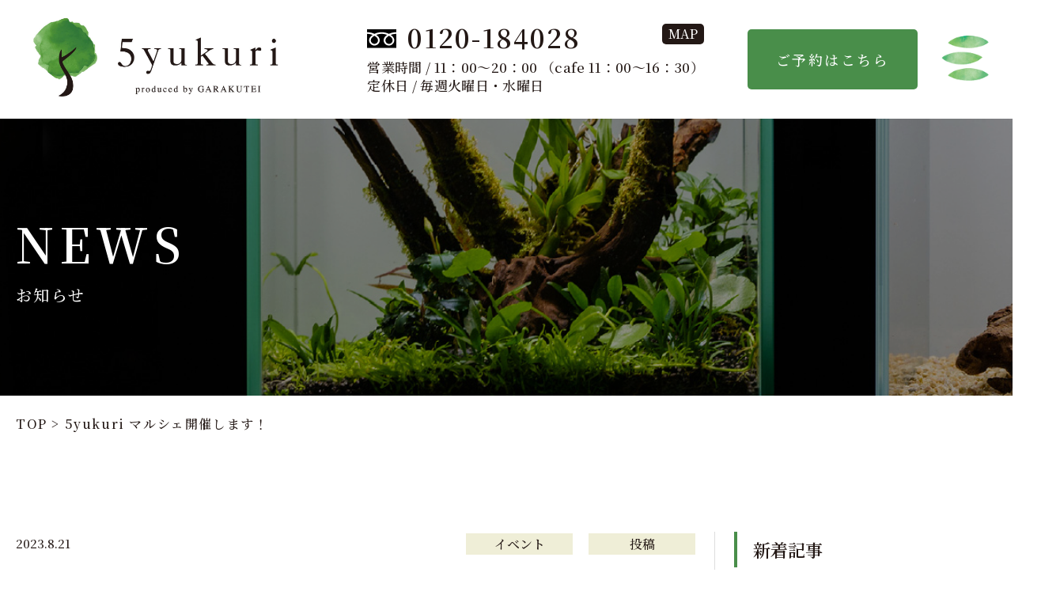

--- FILE ---
content_type: text/html; charset=UTF-8
request_url: https://5yukuri.jp/info/event/1291/
body_size: 13180
content:
<!DOCTYPE html>
<html lang="ja">
<head>
<!-- Google Tag Manager -->
<script>(function(w,d,s,l,i){w[l]=w[l]||[];w[l].push({'gtm.start':
new Date().getTime(),event:'gtm.js'});var f=d.getElementsByTagName(s)[0],
j=d.createElement(s),dl=l!='dataLayer'?'&l='+l:'';j.async=true;j.src=
'https://www.googletagmanager.com/gtm.js?id='+i+dl;f.parentNode.insertBefore(j,f);
})(window,document,'script','dataLayer','GTM-NKFFDT2');</script>
<!-- End Google Tag Manager -->
<meta charset="UTF-8">
<meta http-equiv="X-UA-Compatible" content="IE=edge">
<meta name='robots' content='index, follow, max-image-preview:large, max-snippet:-1, max-video-preview:-1' />
	<style>img:is([sizes="auto" i], [sizes^="auto," i]) { contain-intrinsic-size: 3000px 1500px }</style>
	
	<!-- This site is optimized with the Yoast SEO plugin v26.1.1 - https://yoast.com/wordpress/plugins/seo/ -->
	<title>5yukuri マルシェ開催します！ | 新着情報 | 5yukuri by 雅楽庭</title>
	<meta name="description" content="5yukuri マルシェ開催します！ | 新着情報 | 五感で楽しむ 憩いの場所。" />
	<link rel="canonical" href="https://5yukuri.jp/info/event/1291/" />
	<meta property="og:locale" content="ja_JP" />
	<meta property="og:type" content="article" />
	<meta property="og:title" content="5yukuri マルシェ開催します！ | 新着情報 | 5yukuri by 雅楽庭" />
	<meta property="og:description" content="5yukuri マルシェ開催します！ | 新着情報 | 五感で楽しむ 憩いの場所。" />
	<meta property="og:url" content="https://5yukuri.jp/info/event/1291/" />
	<meta property="og:site_name" content="5yukuri by 雅楽庭" />
	<meta property="article:publisher" content="https://www.facebook.com/garakutei.garden/" />
	<meta property="article:published_time" content="2023-08-21T05:41:23+00:00" />
	<meta property="article:modified_time" content="2023-08-21T05:43:07+00:00" />
	<meta property="og:image" content="https://5yukuri.jp/wp-content/uploads/2023/08/7D7E579C-6B52-45E6-8A78-E6F3A6763EBE.png" />
	<meta property="og:image:width" content="1080" />
	<meta property="og:image:height" content="1080" />
	<meta property="og:image:type" content="image/png" />
	<meta name="author" content="5yukuri" />
	<meta name="twitter:card" content="summary_large_image" />
	<meta name="twitter:creator" content="@5yukuri1" />
	<meta name="twitter:site" content="@5yukuri1" />
	<script type="application/ld+json" class="yoast-schema-graph">{"@context":"https://schema.org","@graph":[{"@type":"Article","@id":"https://5yukuri.jp/info/event/1291/#article","isPartOf":{"@id":"https://5yukuri.jp/info/event/1291/"},"author":{"name":"5yukuri","@id":"https://5yukuri.jp/#/schema/person/1b905585e8e6575048a8b02b688d22bc"},"headline":"5yukuri マルシェ開催します！","datePublished":"2023-08-21T05:41:23+00:00","dateModified":"2023-08-21T05:43:07+00:00","mainEntityOfPage":{"@id":"https://5yukuri.jp/info/event/1291/"},"wordCount":23,"publisher":{"@id":"https://5yukuri.jp/#organization"},"image":{"@id":"https://5yukuri.jp/info/event/1291/#primaryimage"},"thumbnailUrl":"https://5yukuri.jp/wp-content/uploads/2023/08/7D7E579C-6B52-45E6-8A78-E6F3A6763EBE.png","keywords":["５yukuri","阿賀野イベント","阿賀野カフェ","阿賀野市"],"articleSection":["イベント","投稿"],"inLanguage":"ja"},{"@type":"WebPage","@id":"https://5yukuri.jp/info/event/1291/","url":"https://5yukuri.jp/info/event/1291/","name":"5yukuri マルシェ開催します！ | 新着情報 | 5yukuri by 雅楽庭","isPartOf":{"@id":"https://5yukuri.jp/#website"},"primaryImageOfPage":{"@id":"https://5yukuri.jp/info/event/1291/#primaryimage"},"image":{"@id":"https://5yukuri.jp/info/event/1291/#primaryimage"},"thumbnailUrl":"https://5yukuri.jp/wp-content/uploads/2023/08/7D7E579C-6B52-45E6-8A78-E6F3A6763EBE.png","datePublished":"2023-08-21T05:41:23+00:00","dateModified":"2023-08-21T05:43:07+00:00","description":"5yukuri マルシェ開催します！ | 新着情報 | 五感で楽しむ 憩いの場所。","breadcrumb":{"@id":"https://5yukuri.jp/info/event/1291/#breadcrumb"},"inLanguage":"ja","potentialAction":[{"@type":"ReadAction","target":["https://5yukuri.jp/info/event/1291/"]}]},{"@type":"ImageObject","inLanguage":"ja","@id":"https://5yukuri.jp/info/event/1291/#primaryimage","url":"https://5yukuri.jp/wp-content/uploads/2023/08/7D7E579C-6B52-45E6-8A78-E6F3A6763EBE.png","contentUrl":"https://5yukuri.jp/wp-content/uploads/2023/08/7D7E579C-6B52-45E6-8A78-E6F3A6763EBE.png","width":1080,"height":1080},{"@type":"BreadcrumbList","@id":"https://5yukuri.jp/info/event/1291/#breadcrumb","itemListElement":[{"@type":"ListItem","position":1,"name":"ホーム","item":"https://5yukuri.jp/"},{"@type":"ListItem","position":2,"name":"5yukuri マルシェ開催します！"}]},{"@type":"WebSite","@id":"https://5yukuri.jp/#website","url":"https://5yukuri.jp/","name":"5yukuri by 雅楽庭","description":"五感で楽しむ 憩いの場所。","publisher":{"@id":"https://5yukuri.jp/#organization"},"potentialAction":[{"@type":"SearchAction","target":{"@type":"EntryPoint","urlTemplate":"https://5yukuri.jp/?s={search_term_string}"},"query-input":{"@type":"PropertyValueSpecification","valueRequired":true,"valueName":"search_term_string"}}],"inLanguage":"ja"},{"@type":"Organization","@id":"https://5yukuri.jp/#organization","name":"5yukuri by 雅楽庭","url":"https://5yukuri.jp/","logo":{"@type":"ImageObject","inLanguage":"ja","@id":"https://5yukuri.jp/#/schema/logo/image/","url":"https://5yukuri.jp/wp-content/uploads/2022/08/ogp.jpg","contentUrl":"https://5yukuri.jp/wp-content/uploads/2022/08/ogp.jpg","width":1200,"height":630,"caption":"5yukuri by 雅楽庭"},"image":{"@id":"https://5yukuri.jp/#/schema/logo/image/"},"sameAs":["https://www.facebook.com/garakutei.garden/","https://x.com/5yukuri1","https://www.instagram.com/5yukuri/"]},{"@type":"Person","@id":"https://5yukuri.jp/#/schema/person/1b905585e8e6575048a8b02b688d22bc","name":"5yukuri"}]}</script>
	<!-- / Yoast SEO plugin. -->


<script type="text/javascript">
/* <![CDATA[ */
window._wpemojiSettings = {"baseUrl":"https:\/\/s.w.org\/images\/core\/emoji\/16.0.1\/72x72\/","ext":".png","svgUrl":"https:\/\/s.w.org\/images\/core\/emoji\/16.0.1\/svg\/","svgExt":".svg","source":{"concatemoji":"https:\/\/5yukuri.jp\/wp-includes\/js\/wp-emoji-release.min.js?ver=6.8.3"}};
/*! This file is auto-generated */
!function(s,n){var o,i,e;function c(e){try{var t={supportTests:e,timestamp:(new Date).valueOf()};sessionStorage.setItem(o,JSON.stringify(t))}catch(e){}}function p(e,t,n){e.clearRect(0,0,e.canvas.width,e.canvas.height),e.fillText(t,0,0);var t=new Uint32Array(e.getImageData(0,0,e.canvas.width,e.canvas.height).data),a=(e.clearRect(0,0,e.canvas.width,e.canvas.height),e.fillText(n,0,0),new Uint32Array(e.getImageData(0,0,e.canvas.width,e.canvas.height).data));return t.every(function(e,t){return e===a[t]})}function u(e,t){e.clearRect(0,0,e.canvas.width,e.canvas.height),e.fillText(t,0,0);for(var n=e.getImageData(16,16,1,1),a=0;a<n.data.length;a++)if(0!==n.data[a])return!1;return!0}function f(e,t,n,a){switch(t){case"flag":return n(e,"\ud83c\udff3\ufe0f\u200d\u26a7\ufe0f","\ud83c\udff3\ufe0f\u200b\u26a7\ufe0f")?!1:!n(e,"\ud83c\udde8\ud83c\uddf6","\ud83c\udde8\u200b\ud83c\uddf6")&&!n(e,"\ud83c\udff4\udb40\udc67\udb40\udc62\udb40\udc65\udb40\udc6e\udb40\udc67\udb40\udc7f","\ud83c\udff4\u200b\udb40\udc67\u200b\udb40\udc62\u200b\udb40\udc65\u200b\udb40\udc6e\u200b\udb40\udc67\u200b\udb40\udc7f");case"emoji":return!a(e,"\ud83e\udedf")}return!1}function g(e,t,n,a){var r="undefined"!=typeof WorkerGlobalScope&&self instanceof WorkerGlobalScope?new OffscreenCanvas(300,150):s.createElement("canvas"),o=r.getContext("2d",{willReadFrequently:!0}),i=(o.textBaseline="top",o.font="600 32px Arial",{});return e.forEach(function(e){i[e]=t(o,e,n,a)}),i}function t(e){var t=s.createElement("script");t.src=e,t.defer=!0,s.head.appendChild(t)}"undefined"!=typeof Promise&&(o="wpEmojiSettingsSupports",i=["flag","emoji"],n.supports={everything:!0,everythingExceptFlag:!0},e=new Promise(function(e){s.addEventListener("DOMContentLoaded",e,{once:!0})}),new Promise(function(t){var n=function(){try{var e=JSON.parse(sessionStorage.getItem(o));if("object"==typeof e&&"number"==typeof e.timestamp&&(new Date).valueOf()<e.timestamp+604800&&"object"==typeof e.supportTests)return e.supportTests}catch(e){}return null}();if(!n){if("undefined"!=typeof Worker&&"undefined"!=typeof OffscreenCanvas&&"undefined"!=typeof URL&&URL.createObjectURL&&"undefined"!=typeof Blob)try{var e="postMessage("+g.toString()+"("+[JSON.stringify(i),f.toString(),p.toString(),u.toString()].join(",")+"));",a=new Blob([e],{type:"text/javascript"}),r=new Worker(URL.createObjectURL(a),{name:"wpTestEmojiSupports"});return void(r.onmessage=function(e){c(n=e.data),r.terminate(),t(n)})}catch(e){}c(n=g(i,f,p,u))}t(n)}).then(function(e){for(var t in e)n.supports[t]=e[t],n.supports.everything=n.supports.everything&&n.supports[t],"flag"!==t&&(n.supports.everythingExceptFlag=n.supports.everythingExceptFlag&&n.supports[t]);n.supports.everythingExceptFlag=n.supports.everythingExceptFlag&&!n.supports.flag,n.DOMReady=!1,n.readyCallback=function(){n.DOMReady=!0}}).then(function(){return e}).then(function(){var e;n.supports.everything||(n.readyCallback(),(e=n.source||{}).concatemoji?t(e.concatemoji):e.wpemoji&&e.twemoji&&(t(e.twemoji),t(e.wpemoji)))}))}((window,document),window._wpemojiSettings);
/* ]]> */
</script>
<link rel='stylesheet' id='sbi_styles-css' href='https://5yukuri.jp/wp-content/plugins/instagram-feed-pro/css/sbi-styles.min.css?ver=6.8.1' type='text/css' media='all' />
<style id='wp-emoji-styles-inline-css' type='text/css'>

	img.wp-smiley, img.emoji {
		display: inline !important;
		border: none !important;
		box-shadow: none !important;
		height: 1em !important;
		width: 1em !important;
		margin: 0 0.07em !important;
		vertical-align: -0.1em !important;
		background: none !important;
		padding: 0 !important;
	}
</style>
<link rel='stylesheet' id='wp-block-library-css' href='https://5yukuri.jp/wp-includes/css/dist/block-library/style.min.css?ver=6.8.3' type='text/css' media='all' />
<style id='classic-theme-styles-inline-css' type='text/css'>
/*! This file is auto-generated */
.wp-block-button__link{color:#fff;background-color:#32373c;border-radius:9999px;box-shadow:none;text-decoration:none;padding:calc(.667em + 2px) calc(1.333em + 2px);font-size:1.125em}.wp-block-file__button{background:#32373c;color:#fff;text-decoration:none}
</style>
<style id='global-styles-inline-css' type='text/css'>
:root{--wp--preset--aspect-ratio--square: 1;--wp--preset--aspect-ratio--4-3: 4/3;--wp--preset--aspect-ratio--3-4: 3/4;--wp--preset--aspect-ratio--3-2: 3/2;--wp--preset--aspect-ratio--2-3: 2/3;--wp--preset--aspect-ratio--16-9: 16/9;--wp--preset--aspect-ratio--9-16: 9/16;--wp--preset--color--black: #000000;--wp--preset--color--cyan-bluish-gray: #abb8c3;--wp--preset--color--white: #ffffff;--wp--preset--color--pale-pink: #f78da7;--wp--preset--color--vivid-red: #cf2e2e;--wp--preset--color--luminous-vivid-orange: #ff6900;--wp--preset--color--luminous-vivid-amber: #fcb900;--wp--preset--color--light-green-cyan: #7bdcb5;--wp--preset--color--vivid-green-cyan: #00d084;--wp--preset--color--pale-cyan-blue: #8ed1fc;--wp--preset--color--vivid-cyan-blue: #0693e3;--wp--preset--color--vivid-purple: #9b51e0;--wp--preset--gradient--vivid-cyan-blue-to-vivid-purple: linear-gradient(135deg,rgba(6,147,227,1) 0%,rgb(155,81,224) 100%);--wp--preset--gradient--light-green-cyan-to-vivid-green-cyan: linear-gradient(135deg,rgb(122,220,180) 0%,rgb(0,208,130) 100%);--wp--preset--gradient--luminous-vivid-amber-to-luminous-vivid-orange: linear-gradient(135deg,rgba(252,185,0,1) 0%,rgba(255,105,0,1) 100%);--wp--preset--gradient--luminous-vivid-orange-to-vivid-red: linear-gradient(135deg,rgba(255,105,0,1) 0%,rgb(207,46,46) 100%);--wp--preset--gradient--very-light-gray-to-cyan-bluish-gray: linear-gradient(135deg,rgb(238,238,238) 0%,rgb(169,184,195) 100%);--wp--preset--gradient--cool-to-warm-spectrum: linear-gradient(135deg,rgb(74,234,220) 0%,rgb(151,120,209) 20%,rgb(207,42,186) 40%,rgb(238,44,130) 60%,rgb(251,105,98) 80%,rgb(254,248,76) 100%);--wp--preset--gradient--blush-light-purple: linear-gradient(135deg,rgb(255,206,236) 0%,rgb(152,150,240) 100%);--wp--preset--gradient--blush-bordeaux: linear-gradient(135deg,rgb(254,205,165) 0%,rgb(254,45,45) 50%,rgb(107,0,62) 100%);--wp--preset--gradient--luminous-dusk: linear-gradient(135deg,rgb(255,203,112) 0%,rgb(199,81,192) 50%,rgb(65,88,208) 100%);--wp--preset--gradient--pale-ocean: linear-gradient(135deg,rgb(255,245,203) 0%,rgb(182,227,212) 50%,rgb(51,167,181) 100%);--wp--preset--gradient--electric-grass: linear-gradient(135deg,rgb(202,248,128) 0%,rgb(113,206,126) 100%);--wp--preset--gradient--midnight: linear-gradient(135deg,rgb(2,3,129) 0%,rgb(40,116,252) 100%);--wp--preset--font-size--small: 13px;--wp--preset--font-size--medium: 20px;--wp--preset--font-size--large: 36px;--wp--preset--font-size--x-large: 42px;--wp--preset--spacing--20: 0.44rem;--wp--preset--spacing--30: 0.67rem;--wp--preset--spacing--40: 1rem;--wp--preset--spacing--50: 1.5rem;--wp--preset--spacing--60: 2.25rem;--wp--preset--spacing--70: 3.38rem;--wp--preset--spacing--80: 5.06rem;--wp--preset--shadow--natural: 6px 6px 9px rgba(0, 0, 0, 0.2);--wp--preset--shadow--deep: 12px 12px 50px rgba(0, 0, 0, 0.4);--wp--preset--shadow--sharp: 6px 6px 0px rgba(0, 0, 0, 0.2);--wp--preset--shadow--outlined: 6px 6px 0px -3px rgba(255, 255, 255, 1), 6px 6px rgba(0, 0, 0, 1);--wp--preset--shadow--crisp: 6px 6px 0px rgba(0, 0, 0, 1);}:where(.is-layout-flex){gap: 0.5em;}:where(.is-layout-grid){gap: 0.5em;}body .is-layout-flex{display: flex;}.is-layout-flex{flex-wrap: wrap;align-items: center;}.is-layout-flex > :is(*, div){margin: 0;}body .is-layout-grid{display: grid;}.is-layout-grid > :is(*, div){margin: 0;}:where(.wp-block-columns.is-layout-flex){gap: 2em;}:where(.wp-block-columns.is-layout-grid){gap: 2em;}:where(.wp-block-post-template.is-layout-flex){gap: 1.25em;}:where(.wp-block-post-template.is-layout-grid){gap: 1.25em;}.has-black-color{color: var(--wp--preset--color--black) !important;}.has-cyan-bluish-gray-color{color: var(--wp--preset--color--cyan-bluish-gray) !important;}.has-white-color{color: var(--wp--preset--color--white) !important;}.has-pale-pink-color{color: var(--wp--preset--color--pale-pink) !important;}.has-vivid-red-color{color: var(--wp--preset--color--vivid-red) !important;}.has-luminous-vivid-orange-color{color: var(--wp--preset--color--luminous-vivid-orange) !important;}.has-luminous-vivid-amber-color{color: var(--wp--preset--color--luminous-vivid-amber) !important;}.has-light-green-cyan-color{color: var(--wp--preset--color--light-green-cyan) !important;}.has-vivid-green-cyan-color{color: var(--wp--preset--color--vivid-green-cyan) !important;}.has-pale-cyan-blue-color{color: var(--wp--preset--color--pale-cyan-blue) !important;}.has-vivid-cyan-blue-color{color: var(--wp--preset--color--vivid-cyan-blue) !important;}.has-vivid-purple-color{color: var(--wp--preset--color--vivid-purple) !important;}.has-black-background-color{background-color: var(--wp--preset--color--black) !important;}.has-cyan-bluish-gray-background-color{background-color: var(--wp--preset--color--cyan-bluish-gray) !important;}.has-white-background-color{background-color: var(--wp--preset--color--white) !important;}.has-pale-pink-background-color{background-color: var(--wp--preset--color--pale-pink) !important;}.has-vivid-red-background-color{background-color: var(--wp--preset--color--vivid-red) !important;}.has-luminous-vivid-orange-background-color{background-color: var(--wp--preset--color--luminous-vivid-orange) !important;}.has-luminous-vivid-amber-background-color{background-color: var(--wp--preset--color--luminous-vivid-amber) !important;}.has-light-green-cyan-background-color{background-color: var(--wp--preset--color--light-green-cyan) !important;}.has-vivid-green-cyan-background-color{background-color: var(--wp--preset--color--vivid-green-cyan) !important;}.has-pale-cyan-blue-background-color{background-color: var(--wp--preset--color--pale-cyan-blue) !important;}.has-vivid-cyan-blue-background-color{background-color: var(--wp--preset--color--vivid-cyan-blue) !important;}.has-vivid-purple-background-color{background-color: var(--wp--preset--color--vivid-purple) !important;}.has-black-border-color{border-color: var(--wp--preset--color--black) !important;}.has-cyan-bluish-gray-border-color{border-color: var(--wp--preset--color--cyan-bluish-gray) !important;}.has-white-border-color{border-color: var(--wp--preset--color--white) !important;}.has-pale-pink-border-color{border-color: var(--wp--preset--color--pale-pink) !important;}.has-vivid-red-border-color{border-color: var(--wp--preset--color--vivid-red) !important;}.has-luminous-vivid-orange-border-color{border-color: var(--wp--preset--color--luminous-vivid-orange) !important;}.has-luminous-vivid-amber-border-color{border-color: var(--wp--preset--color--luminous-vivid-amber) !important;}.has-light-green-cyan-border-color{border-color: var(--wp--preset--color--light-green-cyan) !important;}.has-vivid-green-cyan-border-color{border-color: var(--wp--preset--color--vivid-green-cyan) !important;}.has-pale-cyan-blue-border-color{border-color: var(--wp--preset--color--pale-cyan-blue) !important;}.has-vivid-cyan-blue-border-color{border-color: var(--wp--preset--color--vivid-cyan-blue) !important;}.has-vivid-purple-border-color{border-color: var(--wp--preset--color--vivid-purple) !important;}.has-vivid-cyan-blue-to-vivid-purple-gradient-background{background: var(--wp--preset--gradient--vivid-cyan-blue-to-vivid-purple) !important;}.has-light-green-cyan-to-vivid-green-cyan-gradient-background{background: var(--wp--preset--gradient--light-green-cyan-to-vivid-green-cyan) !important;}.has-luminous-vivid-amber-to-luminous-vivid-orange-gradient-background{background: var(--wp--preset--gradient--luminous-vivid-amber-to-luminous-vivid-orange) !important;}.has-luminous-vivid-orange-to-vivid-red-gradient-background{background: var(--wp--preset--gradient--luminous-vivid-orange-to-vivid-red) !important;}.has-very-light-gray-to-cyan-bluish-gray-gradient-background{background: var(--wp--preset--gradient--very-light-gray-to-cyan-bluish-gray) !important;}.has-cool-to-warm-spectrum-gradient-background{background: var(--wp--preset--gradient--cool-to-warm-spectrum) !important;}.has-blush-light-purple-gradient-background{background: var(--wp--preset--gradient--blush-light-purple) !important;}.has-blush-bordeaux-gradient-background{background: var(--wp--preset--gradient--blush-bordeaux) !important;}.has-luminous-dusk-gradient-background{background: var(--wp--preset--gradient--luminous-dusk) !important;}.has-pale-ocean-gradient-background{background: var(--wp--preset--gradient--pale-ocean) !important;}.has-electric-grass-gradient-background{background: var(--wp--preset--gradient--electric-grass) !important;}.has-midnight-gradient-background{background: var(--wp--preset--gradient--midnight) !important;}.has-small-font-size{font-size: var(--wp--preset--font-size--small) !important;}.has-medium-font-size{font-size: var(--wp--preset--font-size--medium) !important;}.has-large-font-size{font-size: var(--wp--preset--font-size--large) !important;}.has-x-large-font-size{font-size: var(--wp--preset--font-size--x-large) !important;}
:where(.wp-block-post-template.is-layout-flex){gap: 1.25em;}:where(.wp-block-post-template.is-layout-grid){gap: 1.25em;}
:where(.wp-block-columns.is-layout-flex){gap: 2em;}:where(.wp-block-columns.is-layout-grid){gap: 2em;}
:root :where(.wp-block-pullquote){font-size: 1.5em;line-height: 1.6;}
</style>
<link rel='stylesheet' id='contact-form-7-css' href='https://5yukuri.jp/wp-content/plugins/contact-form-7/includes/css/styles.css?ver=6.1.2' type='text/css' media='all' />
<link rel='stylesheet' id='theme-normalize-css' href='https://5yukuri.jp/wp-content/themes/5yukuri/css/sanitize.css?ver=6.8.3' type='text/css' media='all' />
<link rel='stylesheet' id='theme-common-css' href='https://5yukuri.jp/wp-content/themes/5yukuri/css/common.css?ver=6.8.3' type='text/css' media='all' />
<link rel='stylesheet' id='module-css' href='https://5yukuri.jp/wp-content/themes/5yukuri/css/module.css?ver=202503170713' type='text/css' media='all' />
<link rel='stylesheet' id='theme-css' href='https://5yukuri.jp/wp-content/themes/5yukuri/style.css?ver=6.8.3' type='text/css' media='all' />
<link rel='stylesheet' id='entry-style-css' href='https://5yukuri.jp/wp-content/themes/5yukuri/css/entry.css?ver=6.8.3' type='text/css' media='all' />
<link rel='stylesheet' id='slick-style-css' href='https://5yukuri.jp/wp-content/themes/5yukuri/js/slick/slick.css?ver=6.8.3' type='text/css' media='screen' />
<link rel='stylesheet' id='slick-theme-style-css' href='https://5yukuri.jp/wp-content/themes/5yukuri/js/slick/slick-theme.css?ver=6.8.3' type='text/css' media='screen' />
<script type="text/javascript" src="https://5yukuri.jp/wp-includes/js/jquery/jquery.min.js?ver=3.7.1" id="jquery-core-js"></script>
<script type="text/javascript" src="https://5yukuri.jp/wp-includes/js/jquery/jquery-migrate.min.js?ver=3.4.1" id="jquery-migrate-js"></script>
<link rel="https://api.w.org/" href="https://5yukuri.jp/wp-json/" /><link rel="alternate" title="JSON" type="application/json" href="https://5yukuri.jp/wp-json/wp/v2/posts/1291" /><link rel="EditURI" type="application/rsd+xml" title="RSD" href="https://5yukuri.jp/xmlrpc.php?rsd" />
<meta name="generator" content="WordPress 6.8.3" />
<link rel='shortlink' href='https://5yukuri.jp/?p=1291' />
<link rel="alternate" title="oEmbed (JSON)" type="application/json+oembed" href="https://5yukuri.jp/wp-json/oembed/1.0/embed?url=https%3A%2F%2F5yukuri.jp%2Finfo%2Fevent%2F1291%2F" />
<link rel="alternate" title="oEmbed (XML)" type="text/xml+oembed" href="https://5yukuri.jp/wp-json/oembed/1.0/embed?url=https%3A%2F%2F5yukuri.jp%2Finfo%2Fevent%2F1291%2F&#038;format=xml" />
<script src="https://ajaxzip3.github.io/ajaxzip3.js" charset="UTF-8"></script>
	<script>
	jQuery(function($){
		$('input[name=\'your-zip\']').attr('onKeyUp', 'AjaxZip3.zip2addr(this,\'\',\'your-address\',\'your-address\');');
	});</script><link rel="icon" href="https://5yukuri.jp/wp-content/uploads/2022/08/cropped-favicon-32x32.png" sizes="32x32" />
<link rel="icon" href="https://5yukuri.jp/wp-content/uploads/2022/08/cropped-favicon-192x192.png" sizes="192x192" />
<link rel="apple-touch-icon" href="https://5yukuri.jp/wp-content/uploads/2022/08/cropped-favicon-180x180.png" />
<meta name="msapplication-TileImage" content="https://5yukuri.jp/wp-content/uploads/2022/08/cropped-favicon-270x270.png" />
<meta name="viewport" content="width=device-width,initial-scale=1">
<!-- google font -->
<link rel="preconnect" href="https://fonts.googleapis.com">
<link rel="preconnect" href="https://fonts.gstatic.com" crossorigin>
<link href="https://fonts.googleapis.com/css2?family=Noto+Serif+JP:wght@300;400;500;600&display=swap" rel="stylesheet">
</head>

<body data-rsssl=1 class="wp-singular post-template-default single single-post postid-1291 single-format-standard wp-theme-5yukuri">
<!-- Google Tag Manager (noscript) -->
<noscript><iframe src="https://www.googletagmanager.com/ns.html?id=GTM-NKFFDT2"
height="0" width="0" style="display:none;visibility:hidden"></iframe></noscript>
<!-- End Google Tag Manager (noscript) -->

<div id="wrapper">

	<div id="sp-menu">
		<div class="btn-hamburger">
			<div class="img-box">
				<img src="https://5yukuri.jp/wp-content/themes/5yukuri/images/common/btn_close.png" alt="メガメニュー開閉ボタン">
			</div>
		</div>
		<div class="sp-menu-inner">
			<div class="content-width">
				<div class="sp-content">
	<div class="txt-area">
		<div class="menu-list-wrap">
			<ul class="menu-list">
				<li class="menu-item">
					<a href="https://5yukuri.jp/">
						<div class="ttl-en">HOME</div>
						<div class="ttl-ja">ホーム</div>
					</a>
				</li>
				<li class="menu-item">
					<a href="https://5yukuri.jp/facility/">
						<div class="ttl-en">FACILITY</div>
						<div class="ttl-ja">施設</div>
					</a>
				</li>
				<li class="menu-item">
					<a href="https://5yukuri.jp/activity/">
						<div class="ttl-en">ACTIVITY</div>
						<div class="ttl-ja">アクティビティ</div>
					</a>
				</li>
				<li class="menu-item">
					<a href="https://5yukuri.jp/price/">
						<div class="ttl-en">PRICE</div>
						<div class="ttl-ja">料金</div>
					</a>
				</li>
			</ul>
			<ul class="menu-list">
				<li class="menu-item">
					<a href="https://5yukuri.jp/cafe/">
						<div class="ttl-en">CAFE</div>
						<div class="ttl-ja">カフェ</div>
					</a>
				</li>
				<li class="menu-item">
					<a href="https://5yukuri.jp/info/">
						<div class="ttl-en">NEWS</div>
						<div class="ttl-ja">お知らせ</div>
					</a>
				</li>
				<li class="menu-item">
					<a href="https://5yukuri.jp/#top-access">
						<div class="ttl-en">ACCESS</div>
						<div class="ttl-ja">アクセス</div>
					</a>
				</li>
				<li class="menu-item">
					<a href="https://www.e-oniwa.jp/">
						<div class="ttl-en">ABOUT US</div>
						<div class="ttl-ja">私たちについて</div>
					</a>
				</li>
			</ul>
		</div>
		<div class="btn-wrap">
			<a href="https://reserva.be/5yukuri/" class="btn btn-green-rectangle">ご予約はこちら</a>
			<a href="https://5yukuri.jp/contact/" class="btn btn-yellow-rectangle">お問い合わせ</a>
		</div>
		<div class="company-info-box">
			<div class="tel-wrap">
				<a class="tel" href="0&#49;&#50;&#48;-184028">
					<img
					width="50"
					src="https://5yukuri.jp/wp-content/themes/5yukuri/images/common/icon_freedial.svg"
					alt="フリーダイアル"
					>
					<span>&#48;1&#50;&#48;-1&#56;&#52;0&#50;8</span>
				</a>
				</div>
			<div class="time">営業時間 / 11：00〜20：00&nbsp;<br class="sp-only">（cafe 11：00〜16：30）</div>
			<div class="close">定休日 / 毎週火曜日・水曜日</div>
			<ul class="c-sns-list">
				<li><a href="https://www.instagram.com/5yukuri/"><img width="19" height="19" src="https://5yukuri.jp/wp-content/themes/5yukuri/images/common/icon_instagram.svg" alt=""></a></li>
				<li><a href="https://twitter.com/5yukuri1"><img width="21" height="17" src="https://5yukuri.jp/wp-content/themes/5yukuri/images/common/icon_twitter.svg" alt=""></a></li>
				<li><a href="https://www.facebook.com/profile.php?id=100087306125743"><img width="19" height="19" src="https://5yukuri.jp/wp-content/themes/5yukuri/images/common/icon_facebook.svg" alt=""></a></li>
			</ul>
		</div>
	</div>
	<div class="img-area">
		<div class="img-box">
			<img src="https://5yukuri.jp/wp-content/themes/5yukuri/images/common/sp_img_01.jpg" alt="雅楽庭5yukuri">
		</div>
	</div>
</div>			</div>
		</div>
	</div>

		<header id="header">
		<div class="h-inner flex-between">
			<div class="h-logo-area">
				<div class="logo-box">
					<a href="https://5yukuri.jp" class="img-box">
						<img src="https://5yukuri.jp/wp-content/themes/5yukuri/images/common/logo_01.jpg" alt="5yukuri by 雅楽庭">
					</a>
				</div>
			</div>
			<div class="h-info-area flex-start">
				<div class="info-box">
					<div class="tel-box flex-between">
						<div class="tel-wrap">
							<a class="tel" href="tel:0&#49;2&#48;-1&#56;&#52;&#48;2&#56;">
								<img
								width="37"
								src="https://5yukuri.jp/wp-content/themes/5yukuri/images/common/icon_freedial.svg"
								alt="フリーダイアル"
								>
								<span>0&#49;&#50;0-&#49;&#56;40&#50;&#56;</span>
							</a>
						</div>
						<a class="c-map" href="https://5yukuri.jp/#top-access">map</a>
					</div>
					<div class="open-time">
						営業時間 / 11：00〜20：00 （cafe 11：00〜16：30）<br>
						定休日 / 毎週火曜日・水曜日
					</div>
				</div>
				<div class="btn-wrap">
					<a href="https://reserva.be/5yukuri/" class="btn btn-green-rectangle">ご予約はこちら</a>
				</div>
				<div class="btn-hamburger">
					<div class="img-box">
						<img src="https://5yukuri.jp/wp-content/themes/5yukuri/images/common/btn_humberger.png" alt="メガメニュー開閉ボタン">
					</div>
				</div>
			</div>
		</div>
	</header>

	<main id="main">

			<div id="page-mv" class="mainvisual c-bg-cover">
	<div class="mv-inner">
		<div class="content-width">
			<div class="page-ttl-box">
				<h1 class="page-ttl">news</h1>
				<p class="page-sub-ttl">お知らせ</p>
			</div>
		</div>
	</div>
</div>
	<div class="breadcrumbs">
		<div class="content-width">
			<!-- Breadcrumb NavXT 7.4.1 -->
<span property="itemListElement" typeof="ListItem"><a property="item" typeof="WebPage" title="5yukuri by 雅楽庭へ移動" href="https://5yukuri.jp" class="home"><span property="name">TOP</span></a><meta property="position" content="1"></span> &gt; <span property="itemListElement" typeof="ListItem"><span property="name">5yukuri マルシェ開催します！</span><meta property="position" content="2"></span>		</div>
	</div>

	
<div id="entry-container">
	<div class="entry-inner">
		<div class="content-width">

						<div id="article-container" class="has-sidebar">

				<article id="entry-article">
																		<div class="post-meta flex-between">
								<div class="post-date">
									<time datetime="2023.8.21">2023.8.21</time>
								</div>
								<div class="post-cats flex-start">
																			<a class="post-cat" href="https://5yukuri.jp/info/event/">イベント</a>
																			<a class="post-cat" href="https://5yukuri.jp/info/">投稿</a>
																	</div>
							</div>
							<h2 class="post-ttl">5yukuri マルシェ開催します！</h2>
															<div class="entry-thumb">
									<div class="img-box">
										<img src="https://5yukuri.jp/wp-content/uploads/2023/08/7D7E579C-6B52-45E6-8A78-E6F3A6763EBE.png" alt="5yukuri マルシェ開催します！">
									</div>
								</div>
														<section class="entry-content">
								<h2>9月9日(土) 10:00-15:00<br />
5yukuriにて秋マルシェを開催します！</h2>
<p><img fetchpriority="high" decoding="async" class="alignnone size-full wp-image-1296" src="https://5yukuri.jp/wp-content/uploads/2023/08/57e8d4a5ea5035f439f69e723285e4d2.png" alt="" width="919" height="1300" srcset="https://5yukuri.jp/wp-content/uploads/2023/08/57e8d4a5ea5035f439f69e723285e4d2.png 919w, https://5yukuri.jp/wp-content/uploads/2023/08/57e8d4a5ea5035f439f69e723285e4d2-212x300.png 212w, https://5yukuri.jp/wp-content/uploads/2023/08/57e8d4a5ea5035f439f69e723285e4d2-768x1086.png 768w" sizes="(max-width: 919px) 100vw, 919px" /></p>
<p>&nbsp;</p>
<p>今回のマルシェではスタンプラリーやフォトスポットを施設内の各所に設置し5yukuriの様々な魅力を見てまわりながら楽しんでいただけるイベントです。</p>
<h3>FOOD</h3>
<h2>カメダバルkomaru様</h2>
<p><img decoding="async" class="alignnone size-full wp-image-1292" src="https://5yukuri.jp/wp-content/uploads/2023/08/image_6487327.jpeg" alt="" width="1300" height="975" srcset="https://5yukuri.jp/wp-content/uploads/2023/08/image_6487327.jpeg 1300w, https://5yukuri.jp/wp-content/uploads/2023/08/image_6487327-300x225.jpeg 300w, https://5yukuri.jp/wp-content/uploads/2023/08/image_6487327-768x576.jpeg 768w" sizes="(max-width: 1300px) 100vw, 1300px" /> <img decoding="async" class="alignnone size-full wp-image-1293" src="https://5yukuri.jp/wp-content/uploads/2023/08/image_6487327-1.jpeg" alt="" width="1300" height="975" srcset="https://5yukuri.jp/wp-content/uploads/2023/08/image_6487327-1.jpeg 1300w, https://5yukuri.jp/wp-content/uploads/2023/08/image_6487327-1-300x225.jpeg 300w, https://5yukuri.jp/wp-content/uploads/2023/08/image_6487327-1-768x576.jpeg 768w" sizes="(max-width: 1300px) 100vw, 1300px" /> <img loading="lazy" decoding="async" class="alignnone size-full wp-image-1294" src="https://5yukuri.jp/wp-content/uploads/2023/08/image001.jpeg" alt="" width="1300" height="975" srcset="https://5yukuri.jp/wp-content/uploads/2023/08/image001.jpeg 1300w, https://5yukuri.jp/wp-content/uploads/2023/08/image001-300x225.jpeg 300w, https://5yukuri.jp/wp-content/uploads/2023/08/image001-768x576.jpeg 768w" sizes="auto, (max-width: 1300px) 100vw, 1300px" /></p>
<p>ローストビーフ丼や地元の素材にこだわったお料理・飲み物を5yukuriガーデン前にキッチンカーで出店していただきます！</p>
<h2>5yukuri</h2>
<p>秋から販売開始となる新メニューのパスタとデザートをお披露目として先行販売</p>
<p><img loading="lazy" decoding="async" class="alignnone size-full wp-image-1301" src="https://5yukuri.jp/wp-content/uploads/2022/11/66574fa601f61f27a8528c850d65c9f5-2.jpeg" alt="" width="500" height="964" srcset="https://5yukuri.jp/wp-content/uploads/2022/11/66574fa601f61f27a8528c850d65c9f5-2.jpeg 500w, https://5yukuri.jp/wp-content/uploads/2022/11/66574fa601f61f27a8528c850d65c9f5-2-156x300.jpeg 156w" sizes="auto, (max-width: 500px) 100vw, 500px" /></p>
<p>&nbsp;</p>
<p>さらにBBQグリルで焼いた焼きたてBBQ串焼きも！</p>
<p><img loading="lazy" decoding="async" class="alignnone size-full wp-image-1302" src="https://5yukuri.jp/wp-content/uploads/2022/11/66574fa601f61f27a8528c850d65c9f5-3.jpeg" alt="" width="344" height="453" srcset="https://5yukuri.jp/wp-content/uploads/2022/11/66574fa601f61f27a8528c850d65c9f5-3.jpeg 344w, https://5yukuri.jp/wp-content/uploads/2022/11/66574fa601f61f27a8528c850d65c9f5-3-228x300.jpeg 228w" sizes="auto, (max-width: 344px) 100vw, 344px" /></p>
<h3>GREEN</h3>
<h2>ナカジマ園芸様</h2>
<p><img loading="lazy" decoding="async" class="alignnone size-full wp-image-958" src="https://5yukuri.jp/wp-content/uploads/2022/11/11DD1F10-12F4-4988-869E-F499534C45B9.jpeg" alt="" width="550" height="498" srcset="https://5yukuri.jp/wp-content/uploads/2022/11/11DD1F10-12F4-4988-869E-F499534C45B9.jpeg 550w, https://5yukuri.jp/wp-content/uploads/2022/11/11DD1F10-12F4-4988-869E-F499534C45B9-300x272.jpeg 300w" sizes="auto, (max-width: 550px) 100vw, 550px" /></p>
<p><img loading="lazy" decoding="async" class="alignnone size-full wp-image-1072" src="https://5yukuri.jp/wp-content/uploads/2022/11/9F682661-215B-41BE-B354-7C35060BAC57.jpeg" alt="" width="975" height="1300" srcset="https://5yukuri.jp/wp-content/uploads/2022/11/9F682661-215B-41BE-B354-7C35060BAC57.jpeg 975w, https://5yukuri.jp/wp-content/uploads/2022/11/9F682661-215B-41BE-B354-7C35060BAC57-225x300.jpeg 225w, https://5yukuri.jp/wp-content/uploads/2022/11/9F682661-215B-41BE-B354-7C35060BAC57-768x1024.jpeg 768w" sizes="auto, (max-width: 975px) 100vw, 975px" /></p>
<p>今年の4月に大盛況で終えることのできた多肉植物の寄せ植えワークショップの講師を務めていただいたナカジマ園芸様に出店していただきます！</p>
<p>多肉植物の苗や寄せ植え、さらにはトウガラシを販売していただく予定です！</p>
<h2>5yukuri　factory</h2>
<p><img loading="lazy" decoding="async" class="alignnone size-full wp-image-698" src="https://5yukuri.jp/wp-content/uploads/2023/01/20230122_140529.jpg" alt="" width="1300" height="632" srcset="https://5yukuri.jp/wp-content/uploads/2023/01/20230122_140529.jpg 1300w, https://5yukuri.jp/wp-content/uploads/2023/01/20230122_140529-300x146.jpg 300w, https://5yukuri.jp/wp-content/uploads/2023/01/20230122_140529-768x373.jpg 768w" sizes="auto, (max-width: 1300px) 100vw, 1300px" /></p>
<p><img loading="lazy" decoding="async" class="alignnone size-full wp-image-696" src="https://5yukuri.jp/wp-content/uploads/2023/01/DSC04484.jpg" alt="" width="1300" height="867" srcset="https://5yukuri.jp/wp-content/uploads/2023/01/DSC04484.jpg 1300w, https://5yukuri.jp/wp-content/uploads/2023/01/DSC04484-300x200.jpg 300w, https://5yukuri.jp/wp-content/uploads/2023/01/DSC04484-768x512.jpg 768w" sizes="auto, (max-width: 1300px) 100vw, 1300px" /></p>
<p>&nbsp;</p>
<p>5yukuriでは制作済みのコケテラリウムパルダリウムの販売</p>
<p>30分程度で製作できるミニ苔テラリウム（材料費込み　￥1000）のワークショップを開催。</p>
<p>ワークショップは予約不要で随時開催を予定！</p>
<p>&nbsp;</p>
<h3>その他</h3>
<h2>特設フォトスポットを設置</h2>
<p>5yukuriガーデンに思わず写真を撮りたくなるフォトスポットを設置</p>
<p><img loading="lazy" decoding="async" class="alignnone size-full wp-image-1299" src="https://5yukuri.jp/wp-content/uploads/2022/11/66574fa601f61f27a8528c850d65c9f5.jpeg" alt="" width="620" height="583" srcset="https://5yukuri.jp/wp-content/uploads/2022/11/66574fa601f61f27a8528c850d65c9f5.jpeg 620w, https://5yukuri.jp/wp-content/uploads/2022/11/66574fa601f61f27a8528c850d65c9f5-300x282.jpeg 300w" sizes="auto, (max-width: 620px) 100vw, 620px" /></p>
<p>お庭を使ったステキな写真を撮って＃５yukuriで各種SNSに投稿しよう！</p>
<h2>スタンプラリー</h2>
<p>敷地内各所にスタンプを設置</p>
<p><img loading="lazy" decoding="async" class="alignnone size-full wp-image-1300" src="https://5yukuri.jp/wp-content/uploads/2022/11/66574fa601f61f27a8528c850d65c9f5-1.jpeg" alt="" width="585" height="495" srcset="https://5yukuri.jp/wp-content/uploads/2022/11/66574fa601f61f27a8528c850d65c9f5-1.jpeg 585w, https://5yukuri.jp/wp-content/uploads/2022/11/66574fa601f61f27a8528c850d65c9f5-1-300x254.jpeg 300w" sizes="auto, (max-width: 585px) 100vw, 585px" /></p>
<p>スタンプをすべて集めて5yukuriで使える割引券やその他景品が当たるハズレなしのくじ引きをしよう！</p>
<h2>サウナ</h2>
<p><img loading="lazy" decoding="async" class="alignnone size-full wp-image-664" src="https://5yukuri.jp/wp-content/uploads/2023/01/DSC04312.jpg" alt="" width="1300" height="867" srcset="https://5yukuri.jp/wp-content/uploads/2023/01/DSC04312.jpg 1300w, https://5yukuri.jp/wp-content/uploads/2023/01/DSC04312-300x200.jpg 300w, https://5yukuri.jp/wp-content/uploads/2023/01/DSC04312-768x512.jpg 768w" sizes="auto, (max-width: 1300px) 100vw, 1300px" /></p>
<p>通常はVillaご利用の場合のみ体験できるバレルサウナのロウリュを体験できます！</p>
<h2>お庭の無料相談会開催！</h2>
<p>雅楽庭のプランナーによるお庭の相談会を開催します。<br />
樹木の剪定時期や雑草対策、お庭のリフォームについてなど、どんなことでもお気軽にご相談ください！</p>
<p><img loading="lazy" decoding="async" class="alignnone size-full wp-image-1303" src="https://5yukuri.jp/wp-content/uploads/2022/11/66574fa601f61f27a8528c850d65c9f5-4.jpeg" alt="" width="877" height="501" srcset="https://5yukuri.jp/wp-content/uploads/2022/11/66574fa601f61f27a8528c850d65c9f5-4.jpeg 877w, https://5yukuri.jp/wp-content/uploads/2022/11/66574fa601f61f27a8528c850d65c9f5-4-300x171.jpeg 300w, https://5yukuri.jp/wp-content/uploads/2022/11/66574fa601f61f27a8528c850d65c9f5-4-768x439.jpeg 768w" sizes="auto, (max-width: 877px) 100vw, 877px" /></p>
<p><strong>①10：00～10：30　②11：00～11：30</strong><br />
<strong>③13：00～13：30　④14：00～14：30</strong></p>
<p>以上の時間で各回30分間、1組様限定で行います。<br />
※予約承ります。(予約優先）<br />
※先着順でのご案内となります。<br />
※相談内容などによっては時間が前後する場合がありますのでご注意下さい。</p>
<p>今回のマルシェは9月9日（土）のみの開催となります。</p>
<p>皆様のご来場をお待ちしております！</p>
							</section>
							<div id="nav-below">
	<div class="prev-news nav-box">
					<a href="https://5yukuri.jp/info/blog/1276/" class="btn">前の記事</a>
			</div>
	<div class="archive-news nav-box">
		<a href="https://5yukuri.jp/info/" class="btn">一覧へ戻る</a>
	</div>
	<div class="next-news nav-box">
					<a href="https://5yukuri.jp/info/event/1366/" class="btn">次の記事</a>
			</div>
</div>															</article>

				<aside id="entry-sidebar">
		<div class="sidebar-box">
		<h2 class="sidebar-head">新着記事</h2>
		<div class="sidebar-cont">
			<ul class="m-sidebar-container">
									<li class="item-box flex-between post-2800 post type-post status-publish format-standard has-post-thumbnail hentry category-news">
	<div class="post-thumb">
		<a href="https://5yukuri.jp/info/news/2800/">
			<img src="https://5yukuri.jp/wp-content/uploads/2025/12/IMG_7191.jpg" alt="苔玉ワークショップ開催します！" class="thumbnail-with-fitted" width="120" height="90">		</a>
	</div>
	<div class="post-info">
					<div class="post-cats flex-start">
									<a class="post-cat" href="https://5yukuri.jp/info/news/">お知らせ</a>
							</div>
				<h3 class="post-ttl">
			<a href="https://5yukuri.jp/info/news/2800/">苔玉ワークショップ開催します！</a>
		</h3>
		<div class="post-date right-right">
			<time datetime="2026.1.1">2026.1.1</time>
		</div>
	</div>
</li>									<li class="item-box flex-between post-2806 post type-post status-publish format-standard has-post-thumbnail hentry category-event">
	<div class="post-thumb">
		<a href="https://5yukuri.jp/info/event/2806/">
			<img src="https://5yukuri.jp/wp-content/uploads/2025/12/IMG_7318.jpg" alt="苔テラリウムワークショップ開催します" class="thumbnail-with-fitted" width="120" height="90">		</a>
	</div>
	<div class="post-info">
					<div class="post-cats flex-start">
									<a class="post-cat" href="https://5yukuri.jp/info/event/">イベント</a>
							</div>
				<h3 class="post-ttl">
			<a href="https://5yukuri.jp/info/event/2806/">苔テラリウムワークショップ開催します</a>
		</h3>
		<div class="post-date right-right">
			<time datetime="2026.1.1">2026.1.1</time>
		</div>
	</div>
</li>									<li class="item-box flex-between post-2814 post type-post status-publish format-standard has-post-thumbnail hentry category-event">
	<div class="post-thumb">
		<a href="https://5yukuri.jp/info/event/2814/">
			<img src="https://5yukuri.jp/wp-content/uploads/2025/12/IMG_6734.jpg" alt="プラントハンガーワークショップ開催します" class="thumbnail-with-fitted" width="120" height="90">		</a>
	</div>
	<div class="post-info">
					<div class="post-cats flex-start">
									<a class="post-cat" href="https://5yukuri.jp/info/event/">イベント</a>
							</div>
				<h3 class="post-ttl">
			<a href="https://5yukuri.jp/info/event/2814/">プラントハンガーワークショップ開催します</a>
		</h3>
		<div class="post-date right-right">
			<time datetime="2026.1.1">2026.1.1</time>
		</div>
	</div>
</li>									<li class="item-box flex-between post-2783 post type-post status-publish format-standard hentry category-news">
	<div class="post-thumb">
		<a href="https://5yukuri.jp/info/news/2783/">
			<img src="https://5yukuri.jp/wp-content/themes/5yukuri/images/common/noimage.jpg?text=Noimage" alt="年末のご挨拶と年末年始休業のお知らせ">		</a>
	</div>
	<div class="post-info">
					<div class="post-cats flex-start">
									<a class="post-cat" href="https://5yukuri.jp/info/news/">お知らせ</a>
							</div>
				<h3 class="post-ttl">
			<a href="https://5yukuri.jp/info/news/2783/">年末のご挨拶と年末年始休業のお知らせ</a>
		</h3>
		<div class="post-date right-right">
			<time datetime="2025.12.29">2025.12.29</time>
		</div>
	</div>
</li>									<li class="item-box flex-between post-2725 post type-post status-publish format-standard has-post-thumbnail hentry category-info category-news category-event">
	<div class="post-thumb">
		<a href="https://5yukuri.jp/info/2725/">
			<img src="https://5yukuri.jp/wp-content/uploads/2025/09/cfa8b3e1fa50b36f2dba85e72feba21e.png" alt="11/16 新発田びよりマルシェに出店いたしました" class="thumbnail-with-fitted" width="120" height="90">		</a>
	</div>
	<div class="post-info">
					<div class="post-cats flex-start">
									<a class="post-cat" href="https://5yukuri.jp/info/">投稿</a>
									<a class="post-cat" href="https://5yukuri.jp/info/news/">お知らせ</a>
									<a class="post-cat" href="https://5yukuri.jp/info/event/">イベント</a>
							</div>
				<h3 class="post-ttl">
			<a href="https://5yukuri.jp/info/2725/">11/16 新発田びよりマルシェに出店いたしました</a>
		</h3>
		<div class="post-date right-right">
			<time datetime="2025.11.20">2025.11.20</time>
		</div>
	</div>
</li>							</ul>
		</div>
	</div>
	<div class="sidebar-box">
	<h2 class="sidebar-head"><span>カテゴリー</span></h2>
	<div class="sidebar-cont">
		<ul id="sidebar-cat-list" class="c-list">
																			<li class="sidebar-cat-item">
						<a href="https://5yukuri.jp/info/news/">
							お知らせ						</a>
					</li>
																<li class="sidebar-cat-item">
						<a href="https://5yukuri.jp/info/blog/">
							ブログ						</a>
					</li>
																<li class="sidebar-cat-item">
						<a href="https://5yukuri.jp/info/event/">
							イベント						</a>
					</li>
									</ul>
	</div>
</div></aside>
			</div>


		</div>
	</div>
</div>

</main>

<section id="cta-section">
	<div class="sec-inner">
		<div class="content-width">
			<div class="content-box">
				<div class="btn-wrap flex-between">
					<a href="https://reserva.be/5yukuri/" class="btn btn-size-l btn-green-rectangle">ご予約はこちら</a>
					<a href="https://5yukuri.jp/contact/" class="btn btn-size-l btn-yellow-rectangle">お問い合わせ</a>
				</div>
				<div class="txt">
					<ul class="link-list">
						<li>
							<a class="c-link" href="https://5yukuri.jp/wp-content/uploads/2024/09/6419480a6aebd14a96c01eb28bf3875f.pdf" target="_blank">利用規約</a>
						</li>
						<li>
							<a class="c-link" href="https://5yukuri.jp/privacy-policy/">プライバシーポリシー</a>
						</li>
					</ul>
				</div>
			</div>
		</div>
	</div>
</section>
<footer id="footer" class="c-bg-green">
	<div class="f-inner">
		<div class="content-width flex-between">
			<div class="info-area">
				<div class="logo-box">
					<a class="img-box" href="https://5yukuri.jp">
						<img src="https://5yukuri.jp/wp-content/themes/5yukuri/images/common/logo_5yukuri_02.svg" alt="5yukuri" width="131" height="224">
					</a>
				</div>
				<div class="txt-box">
					<p>5yukuri [ ゴユクリ ]<br>〒959-2012 新潟県阿賀野市天神堂387-1<br>TEL / 0250-62-4423&emsp;FAX / 0250-62-0053<br>定休日 / 毎週火曜日・水曜日</p>
					<div class="tel-wrap">
						<a class="tel" href="tel:01&#50;0&#45;&#49;&#56;40&#50;8">
							<img
							width="50"
							src="https://5yukuri.jp/wp-content/themes/5yukuri/images/common/icon_freedial.svg"
							alt="フリーダイアル"
							>
							<span>&#48;&#49;20&#45;18&#52;0&#50;&#56;</span>
						</a>
					</div>
				</div>
			</div>
			<div class="logo-area">
				<a href="https://www.e-oniwa.jp/" class="img-box">
					<img src="https://5yukuri.jp/wp-content/themes/5yukuri/images/common/logo_garakutei_01.svg" alt="ガーデンスタジオ雅楽庭" width="232" height="115">
				</a>
				<p class="copyright right-center">© 5yukuri</p>
			</div>
		</div>
	</div>
</footer>

<div id="sp-footer" class="sp-only visible">
	<div class="content-width">
		<div class="sp-footer-inner flex-between">
			<a class="btn btn-reserve" href="https://reserva.be/5yukuri/">ご予約</a>
			<a class="btn btn-contact" href="https://5yukuri.jp/contact">お問合せ</a>
			<a class="btn btn-event" href="https://5yukuri.jp/#top-event">イベント</a>
		</div>
	</div>
</div>

</div><!-- wrapper -->

<script type="speculationrules">
{"prefetch":[{"source":"document","where":{"and":[{"href_matches":"\/*"},{"not":{"href_matches":["\/wp-*.php","\/wp-admin\/*","\/wp-content\/uploads\/*","\/wp-content\/*","\/wp-content\/plugins\/*","\/wp-content\/themes\/5yukuri\/*","\/*\\?(.+)"]}},{"not":{"selector_matches":"a[rel~=\"nofollow\"]"}},{"not":{"selector_matches":".no-prefetch, .no-prefetch a"}}]},"eagerness":"conservative"}]}
</script>
<!-- Custom Feeds for Instagram JS -->
<script type="text/javascript">
var sbiajaxurl = "https://5yukuri.jp/wp-admin/admin-ajax.php";

</script>
<script type="text/javascript" src="https://5yukuri.jp/wp-includes/js/dist/hooks.min.js?ver=4d63a3d491d11ffd8ac6" id="wp-hooks-js"></script>
<script type="text/javascript" src="https://5yukuri.jp/wp-includes/js/dist/i18n.min.js?ver=5e580eb46a90c2b997e6" id="wp-i18n-js"></script>
<script type="text/javascript" id="wp-i18n-js-after">
/* <![CDATA[ */
wp.i18n.setLocaleData( { 'text direction\u0004ltr': [ 'ltr' ] } );
/* ]]> */
</script>
<script type="text/javascript" src="https://5yukuri.jp/wp-content/plugins/contact-form-7/includes/swv/js/index.js?ver=6.1.2" id="swv-js"></script>
<script type="text/javascript" id="contact-form-7-js-translations">
/* <![CDATA[ */
( function( domain, translations ) {
	var localeData = translations.locale_data[ domain ] || translations.locale_data.messages;
	localeData[""].domain = domain;
	wp.i18n.setLocaleData( localeData, domain );
} )( "contact-form-7", {"translation-revision-date":"2025-09-30 07:44:19+0000","generator":"GlotPress\/4.0.1","domain":"messages","locale_data":{"messages":{"":{"domain":"messages","plural-forms":"nplurals=1; plural=0;","lang":"ja_JP"},"This contact form is placed in the wrong place.":["\u3053\u306e\u30b3\u30f3\u30bf\u30af\u30c8\u30d5\u30a9\u30fc\u30e0\u306f\u9593\u9055\u3063\u305f\u4f4d\u7f6e\u306b\u7f6e\u304b\u308c\u3066\u3044\u307e\u3059\u3002"],"Error:":["\u30a8\u30e9\u30fc:"]}},"comment":{"reference":"includes\/js\/index.js"}} );
/* ]]> */
</script>
<script type="text/javascript" id="contact-form-7-js-before">
/* <![CDATA[ */
var wpcf7 = {
    "api": {
        "root": "https:\/\/5yukuri.jp\/wp-json\/",
        "namespace": "contact-form-7\/v1"
    }
};
/* ]]> */
</script>
<script type="text/javascript" src="https://5yukuri.jp/wp-content/plugins/contact-form-7/includes/js/index.js?ver=6.1.2" id="contact-form-7-js"></script>
<script type="text/javascript" src="https://5yukuri.jp/wp-content/themes/5yukuri/js/matchHeight/jquery.matchHeight-min.js?ver=6.8.3" id="jquery.matchHeight-min.js-js"></script>
<script type="text/javascript" src="https://5yukuri.jp/wp-content/themes/5yukuri/js/slick/slick.min.js?ver=6.8.3" id="slick.min.js-js"></script>
<script type="text/javascript" src="https://5yukuri.jp/wp-content/themes/5yukuri/js/myscripts.js?ver=6.8.3" id="myscripts.js-js"></script>
<script type="text/javascript" src="https://5yukuri.jp/wp-content/themes/5yukuri/js/ofi/ofi.min.js?ver=6.8.3" id="ofi.min.js-js"></script>
		<script>
			if (objectFitImages) objectFitImages('img.thumbnail-with-fitted');
		</script>
</body>

</html>

--- FILE ---
content_type: text/css
request_url: https://5yukuri.jp/wp-content/themes/5yukuri/css/common.css?ver=6.8.3
body_size: 1007
content:
@charset "utf-8";

/* = Bugfix For Android
-------------------------------------------------------------- */
* {
  max-height: 999999px;
}

/* = Init
-------------------------------------------------------------- */
html {
  font-size: 62.5%;
}
body,
input,
textarea {
  font-weight: 400;
  font-size: 1.6rem;
  line-height: 2;
  font-family: "游ゴシック体", YuGothic, "游ゴシック Medium", "Yu Gothic Medium",
  "游ゴシック", "Yu Gothic", sans-serif;
  color: #333333;
}
body {
  background: #ffffff;
}

img,
iframe {
  max-width: 100%;
}

/* = reset element style
-------------------------------------------------------------- */
ul,
ol,
li {
  margin: 0;
  padding: 0;
  list-style: none;
}

/* = Anchor
-------------------------------------------------------------- */
a {
  color: inherit;
  transition: opacity ease 0.2s;
}
a:focus {
  outline: none;
}
a:link,
a:visited {
  color: inherit;
  text-decoration: none;
}
a:active,
a:hover {
  text-decoration: none;
  opacity: 0.7;
}

a.underline {
  text-decoration: underline;
}

a.img-box {
  display: inline-block;
  max-width: 100%;
  vertical-align: top;
  transition: 0.35s opacity;
  transition: opacity ease 0.2s;
}

a.tel,
.tel a {
  opacity: 1;
}
@media screen and (min-width: 768px) {
  a.tel,
  .tel a {
    pointer-events: none;
  }
}

/* = Table
-------------------------------------------------------------- */
table {
  width: 100%;
  margin: 20px 0;
  border-collapse: separate;
  border-spacing: 0;
  empty-cells: show;
  border-top: 1px solid #dcdddd;
  border-right: none;
  border-bottom: none;
  border-left: 1px solid #dcdddd;
}
td,
th {
  padding: 10px;
  border-top: none;
  border-right: 1px solid #dcdddd;
  border-bottom: 1px solid #dcdddd;
  border-left: none;
}
th {
  background: #efefef;
}
figure {
  margin: 0;
}

/* = Input
-------------------------------------------------------------- */
input[type="text"],
input[type="password"],
input[type="email"],
input[type="tel"],
input[type="url"],
input[type="number"],
textarea {
  padding: 5px 10px;
  background: #f9f9f9;
  border: 1px solid #cccccc;
  -webkit-box-shadow: inset 1px 1px 1px rgba(0, 0, 0, 0.1);
     -moz-box-shadow: inset 1px 1px 1px rgba(0, 0, 0, 0.1);
          box-shadow: inset 1px 1px 1px rgba(0, 0, 0, 0.1);
}

input:hover,
input:focus,
textarea {
  outline: none;
}
input[type="radio"]:hover,
input[type="submit"]:hover {
  cursor: pointer;
}

select {
  -webkit-appearance: none;
     -moz-appearance: none;
          appearance: none;
}
select::-ms-expand {
  display: none;
}

/* = Common Class
-------------------------------------------------------------- */
.img-box {
  font-size: 0;
  line-height: 1;
  text-align: center;
}

@media screen and (min-width: 768px) {
  .sp-only {
    display: none !important;
  }
}

@media screen and (max-width: 767px) {
  .pc-only {
    display: none !important;
  }
}

.left {
  float: left;
}
.right {
  float: right;
}
.clearfix {
  min-height: 1px;
}
.clearfix::after {
  content: ".";
  display: block;
  clear: both;
  height: 0;
  font-size: 0;
  visibility: hidden;
}

@media screen and (max-width: 767px) {
  .left,
  .right {
    float: none;
  }
}


--- FILE ---
content_type: text/css
request_url: https://5yukuri.jp/wp-content/themes/5yukuri/css/module.css?ver=202503170713
body_size: 7536
content:
/* -------------------------

common

---------------------------- */
body,
input,
textarea {
	font-family: "Noto Serif JP", serif;
	color: #231815;
}

h1,
h2,
h3,
h4,
h5,
h6 {
	margin: 0;
	padding: 0;
	font-weight: 600;
	line-height: 1.6;
}

p {
	margin: 0;
	line-height: 1.8;
}

p+p {
	margin-top: 1em;
}


dl {
	display: flex;
	flex-wrap: wrap;
	justify-content: start;
	margin: 0;
}

dt {
	margin: 0;
	font-weight: 600;
	font-size: 2rem;
}

dd {
	margin: 0;
	font-weight: 400;
	font-size: 1.8rem;
}

@media screen and (max-width: 768px) {
	dl {
		display: block;
	}

	dt {
		font-size: 1.8rem;
	}

	dd {
		font-size: 1.6rem;
	}
}

.noto {
	font-family: "Noto Serif JP", serif;
}

#wrapper {
	min-width: 1340px;
	max-width: 100%;
	overflow: hidden;
	font-weight: 500;
}

.archive-inner {
	padding: 100px 0;
}

.sec-inner {
	padding: 100px 0;
}

.sec-ttl-box {
	margin-bottom: 70px;
	text-align: center;
	letter-spacing: 0.12em;
}

.sec-ttl {
	font-size: 6rem;

	/* font-family: "bodoni-svty"; */
	text-transform: uppercase;
}

.sec-sub-ttl {
	font-size: 2rem;
}

.content-width {
	position: relative;
	box-sizing: border-box;
	width: 1340px;
	margin: 0 auto;
	padding: 0 20px;
}

.center-center {
	text-align: center !important;
}

.left-center {
	text-align: left !important;
}

.right-center,
.right-right {
	text-align: right !important;
}

.center-left {
	text-align: center !important;
}

.vertical-pc {
	-ms-writing-mode: tb-rl;

	-webkit-writing-mode: vertical-rl;
	writing-mode: vertical-rl;
}

.vertical {
	-ms-writing-mode: tb-rl;

	-webkit-writing-mode: vertical-rl;
	writing-mode: vertical-rl;
}

.flex-between {
	display: flex;
	flex-wrap: wrap;
	justify-content: space-between;
}

.flex-start {
	display: flex;
	flex-wrap: wrap;
	justify-content: flex-start;
}

.ofi {
	font-family: "object-fit: cover;";

	object-fit: cover;
}

.bold {
	font-weight: 700;
}

.post-cats {
	justify-content: flex-start;
	align-items: center;
	margin-top: -10px;
	margin-left: -20px;
	font-size: 0rem;
}

.post-cat {
	display: inline-block;
	min-width: 135px;
	margin-top: 10px;
	margin-left: 20px;
	padding: 1px 10px;
	font-size: 1.6rem;
	line-height: 1.6;
	text-align: center;
	background-color: #efeed7;
}

.post-date {
	min-width: 70px;
	font-size: 1.5rem;
}

.lead-txt p {
	font-size: 1.8rem;
	line-height: 2.2;
	text-align: center;
	letter-spacing: 0.16em;
}

.tel {
	display: flex;
	align-items: baseline;
	font-weight: 600;
	font-size: 3.3rem;
	line-height: 1;
	letter-spacing: 0.06em;
}

.tel img {
	margin-right: 14px;
}

@media screen and (max-width: 768px) {
	#wrapper {
		min-width: 0;
		margin: 0 auto;
		box-shadow: 0 0 10px rgba(30, 30, 30, 0.3);
	}

	.content-width {
		width: 100%;
		padding: 0 15px;
	}

	.right-center,
	.left-center {
		text-align: center !important;
	}

	.center-left {
		text-align: left !important;
	}

	.sec-ttl {
		font-size: 3.6rem;
	}

	.sec-sub-ttl {
		font-size: 1.8rem;
	}

	.archive-inner,
	.sec-inner {
		padding: 60px 0;
	}

	.sec-ttl-box {
		margin-bottom: 40px;
	}

	.vertical-pc {
		writing-mode: horizontal-tb;
	}

	.lead-txt p {
		font-size: unset;
		text-align: left;
	}

	.tel {
		justify-content: center;
	}
}

.center-center,
.center-right,
.center-left {
	text-align: center !important;
}

.left-left,
.left-center {
	text-align: left !important;
}

.right-center,
.right-right {
	text-align: right !important;
}

@media screen and (max-width: 767px) {

	.left-center,
	.right-center {
		text-align: center !important;
	}

	.center-left {
		text-align: left !important;
	}

	.right-right {
		text-align: right !important;
	}
}

/* -------------------------

class

---------------------------- */
.icon-youtube {
	position: relative;
	padding-left: 40px;
}

.icon-youtube::before {
	content: "";
	position: absolute;
	top: 0;
	bottom: 0;
	left: 0;
	display: inline-block;
	width: 30px;
	height: 20px;
	margin: auto;
	background: url(../images/common/icon_youtube.svg) no-repeat;
	background-size: contain;
}

.c-first-color-blue::first-letter {
	margin-right: 5px;
	color: #00859c;
}

.c-color-blue {
	margin-right: 5px;
	color: #00859c;
}

.c-first-color-yellow::first-letter {
	margin-right: 5px;
	color: #e1a200;
}

.c-color-yellow {
	margin-right: 5px;
	color: #e1a200;
}

.c-flow-list li {
	position: relative;
	display: flex;
	align-items: baseline;
	padding-left: 37px;
	font-size: 1.8rem;
}

.c-flow-list li+li {
	margin-top: 12px;
}

.c-flow-list .txt {
	width: 100%;
}

.c-opt-list {
	display: flex;
	flex-wrap: wrap;
	justify-content: start;
	margin-left: -20px;
}

.c-opt-list li {
	margin-left: 20px;
}

.c-menu-option-list li {
	display: flex;
	flex-wrap: wrap;
	justify-content: space-between;
}

.c-menu-option-list li+li {
	margin-top: 4px;
}

.c-menu-option-list li .menu .note {
	font-size: 1.6rem;
}

.c-menu-option-list li .price {
	text-align: right;
	flex: 1;
}

.c-list li {
	position: relative;
	padding-left: 20px;
}

.c-list li::before {
	content: "";
	position: absolute;
	top: 12px;
	left: 0;
	width: 8px;
	height: 8px;
	margin: auto;
	background: #498e4a;
	border-radius: 50%;
}

.c-link {
	text-decoration: underline !important;
}

.c-sns-list {
	display: flex;
	justify-content: start;
}

.c-sns-list li+li {
	margin-left: 30px;
}

.c-note-list li {
	margin-left: 16px;
	text-indent: -16px;
}

.c-map {
	padding: 2px 8px;
	color: #ffffff !important;
	text-transform: uppercase;
	background-color: #231815;
	border-radius: 5px;
}

.c-color-red {
	color: #ff0000;
}

.c-campaign {
	display: inline-block;
	padding: 0 10px;
	font-size: 1.8rem;
	line-height: 1.6;
	text-align: center;
	color: #ffffff !important;
	background-color: #e1a200;
	border-radius: 5px;
}

.c-nums {
	position: absolute;
	top: 6px;
	left: 0;
	display: flex;
	justify-content: center;
	align-items: center;
	width: 27px;
	height: 27px;
	color: #ffffff;
	background-color: #231815;
	border-radius: 50px;
}

.c-num {
	display: inline-block;
	width: 27px;
	height: 27px;
	margin-right: 14px;
	font-size: 1.8rem;
	color: #ffffff;
	background-color: #231815;
	border-radius: 50px;
}

.c-num span {
	display: flex;
	justify-content: center;
	align-items: center;
	height: 95%;
}

.c-need-book {
	display: inline-block;
	padding: 4px 5px;
	font-size: 1.6rem;
	line-height: 1;
	text-align: center;
	color: #ffffff !important;
	letter-spacing: 0.06em;
	background-color: #498e4a;
	border-radius: 5px;
}

.c-ttl-underline {
	margin-bottom: 60px;
	font-size: 2.6rem;
	text-align: center;
	text-decoration: underline;
}

.c-bg-pink {
	background-color: #decbc6;
}

.c-bg-green {
	background-color: #ccdaca;
}

.c-bg-blue {
	background-color: #cddfe3;
}

.c-bg-cover {
	position: relative;
}

.c-bg-cover::before {
	content: "";
	position: absolute;
	top: 0;
	right: 0;
	bottom: 0;
	left: 0;
	background-color: rgba(0, 0, 0, 0.4);
}

.c-bg-wide-blue {
	position: relative;
}

.c-bg-wide-blue::before {
	content: "";
	position: absolute;
	top: 0;
	right: 0;
	z-index: -1;
	width: 100vw;
	height: 100%;
	margin: 0 calc(50% - 50vw);
	background-color: #cddfe3;
}

.c-bg-wide-yellow {
	position: relative;
}

.c-bg-wide-yellow::before {
	content: "";
	position: absolute;
	top: 0;
	right: 0;
	z-index: -1;
	width: 100vw;
	height: 100%;
	margin: 0 calc(50% - 50vw);
	background-color: #efeed7;
}

.c-black-top-dot,
.c-black-bottom-dot,
.c-green-bottom-dot {
	position: relative;
}

.c-black-top-dot::before {
	content: "";
	position: absolute;
	top: 0;
	display: inline-block;
	width: 100%;
	height: 3px;
	background-image: linear-gradient(to right, #cccccc, #cccccc 3px, transparent 3px, transparent 10px);
	background-repeat: repeat-x;
	background-position: left top;
	background-size: 10px 3px;
}

.c-green-bottom-dot::after {
	content: "";
	position: absolute;
	bottom: 0;
	display: inline-block;
	width: 100%;
	height: 3px;
	background-image: linear-gradient(to right, #498e4a, #498e4a 3px, transparent 3px, transparent 10px);
	background-repeat: repeat-x;
	background-position: left bottom;
	background-size: 10px 3px;
}

.c-black-bottom-dot::after {
	content: "";
	position: absolute;
	bottom: 0;
	display: inline-block;
	width: 100%;
	height: 3px;
	background-image: linear-gradient(to right, #cccccc, #cccccc 3px, transparent 3px, transparent 10px);
	background-repeat: repeat-x;
	background-position: left bottom;
	background-size: 10px 3px;
}

.c-white-arrow {
	position: absolute;
	top: 0;
	right: 15px;
	bottom: 0;
	display: inline-block;
	width: 40px;
	height: 1px;
	margin: auto;
	background-color: #ffffff;
}

.c-white-arrow::before,
.c-white-arrow::after {
	content: "";
	position: absolute;
	right: 0;
	display: inline-block;
	width: 7px;
	height: 1px;
	background-color: #ffffff;
}

.c-white-arrow::before {
	top: -2px;
	transform: rotate(45deg);
}

.c-white-arrow::after {
	bottom: -2px;
	transform: rotate(-45deg);
}

@media screen and (max-width: 1340px) {
	.c-bg-wide-blue::before {
		left: -20px;
		width: calc(100% + 40px);
		margin: 0;
	}
}

@media screen and (max-width: 768px) {
	.c-sns-list {
		justify-content: center;
	}

	.c-ttl-underline {
		margin-bottom: 40px;
	}

	.c-opt-list {
		display: block;
		margin-left: 0;
	}

	.c-opt-list li {
		margin-left: 0;
	}

	.c-menu-option-list li+li {
		margin-top: 20px;
	}

	.c-menu-option-list li>span {
		width: 100%;
		font-size: 1.8rem;
	}

	.c-menu-option-list li .menu {
		margin-left: 20px;
		text-indent: -20px;
	}

	.c-menu-option-list li .price {
		text-align: right;
		text-indent: 20px;
	}
}

@media screen and (max-width: 768px) {
	.youtube-box {
		position: relative;
		width: 100%;
		height: 0;
		padding-bottom: 56.25%;
		overflow: hidden;
	}

	.youtube-box iframe {
		position: absolute;
		top: 0;
		left: 0;
		width: 100%;
		height: 100%;
	}
}


/* ttl */
.ttl-medium {
	font-size: 2rem !important;
}

.ttl-midium-large {
	font-size: 3rem !important;
}

.ttl-large {
	font-size: 3.4rem !important;
}

@media screen and (max-width: 768px) {
	.ttl-medium {
		font-size: 1.8rem !important;
	}

	.ttl-midium-large {
		font-size: 2.4rem !important;
	}

	.ttl-large {
		font-size: 2.8rem !important;
	}
}

/* btn */
.btn-box {
	margin-top: 60px;
	text-align: center;
}

.btn-green-rectangle {
	display: inline-block;
	min-width: 200px;
	padding: 5px 20px;
	font-size: 2rem;
	text-align: center;
	color: #ffffff !important;
	letter-spacing: 0.04em;
	background-color: #498e4a;
	border-radius: 5px;
}

.btn-blue-rectangle {
	display: inline-block;
	min-width: 200px;
	padding: 5px 20px;
	font-size: 2rem;
	text-align: center;
	color: #ffffff !important;
	letter-spacing: 0.04em;
	background-color: #00859c;
	border-radius: 5px;
	cursor: pointer;
}

.btn-yellow-rectangle {
	display: inline-block;
	min-width: 200px;
	padding: 5px 20px;
	font-size: 2rem;
	text-align: center;
	color: #ffffff !important;
	letter-spacing: 0.04em;
	background-color: #e1a200;
	border-radius: 5px;
}

.btn-white-border {
	position: relative;
	display: inline-block;
	min-width: 300px;
	padding: 20px 60px 20px 30px;
	font-size: 2rem;
	vertical-align: middle;
	text-align: left;
	color: #ffffff !important;
	letter-spacing: 0.12em;
	border: solid 2px #ffffff;
}

.btn-pink-rectangle {
	display: inline-block;
	min-width: 200px;
	padding: 5px 20px;
	font-size: 2rem;
	text-align: center;
	color: #ffffff !important;
	letter-spacing: 0.04em;
	background-color: #cd918f;
	border-radius: 5px;
}

.btn-size-l {
	width: 590px;
	padding: 30px 0;
	font-size: 3rem;
	letter-spacing: 0.18em;
}

@media screen and (max-width: 768px) {
	.btn-box {
		margin-top: 40px;
	}

	.btn-box .btn+.btn {
		margin-top: 20px;
	}

	.btn-size-l {
		width: 100%;
		font-size: 2.4rem;
	}
}

/* -------------------------

parts

---------------------------- */
/* sp-menu */
#sp-menu {
	position: fixed;
	top: 0;
	left: 0;
	z-index: 99;
	box-sizing: border-box;
	width: 100%;
	height: 100vh;
	background-color: #ffffff;
	visibility: hidden;
	opacity: 0;
	transition: all 0.3s ease;
	pointer-events: none;
}

#sp-menu.opening {
	display: block;
	visibility: visible;
	opacity: 1;
	transition: all 0.3s ease;
	pointer-events: auto;
}

#sp-menu .sp-menu-inner {
	display: flex;
	align-items: center;
	height: 100%;
	padding: 140px 70px;
	overflow-y: scroll;
}

#sp-menu .sp-menu-inner::-webkit-scrollbar {
	display: none;
}

#sp-menu .btn-hamburger {
	position: absolute;
	top: 40px;
	right: 30px;
	z-index: 10;
	width: 60px;
	height: 60px;
	cursor: pointer;
}

#sp-menu .sp-content {
	display: flex;
	flex-wrap: wrap;
	justify-content: space-between;
}

#sp-menu .menu-list-wrap {
	display: flex;
	justify-content: start;
}

#sp-menu .menu-list+.menu-list {
	margin-left: 80px;
}

#sp-menu .menu-item {
	width: 100%;
	font-weight: 700;
	line-height: 1.4;
}

#sp-menu .menu-item+.menu-item {
	margin-top: 30px;
}

#sp-menu .menu-item .ttl-en {
	font-size: 3rem;
	letter-spacing: 0.08em;
}

#sp-menu .menu-item .ttl-ja {
	font-size: 2rem;
	letter-spacing: 0.12em;
}

#sp-menu .btn-wrap {
	margin-top: 80px;
	font-size: 0rem;
}

#sp-menu .btn-wrap .btn {
	display: inline-block;
	width: 210px;
	padding: 20px;
	padding: 12px 0;
	letter-spacing: 0.1em;
}

#sp-menu .btn-wrap .btn+.btn {
	margin-left: 30px;
}

#sp-menu .tel {
	font-size: 4.7rem;
}

#sp-menu .company-info-box {
	margin-top: 50px;
}

#sp-menu .c-sns-list {
	margin-top: 20px;
}

#sp-menu .sp-content .img-area {
	width: calc(100% - 510px);
}

@media screen and (max-height: 1000px) {
	#sp-menu .sp-menu-inner {
		display: block;
	}
}

@media screen and (max-width: 1000px) {
	#sp-menu .content-width {
		width: 100%;
		padding: 0;
	}

	#sp-menu .sp-content .img-area {
		display: none;
	}

	#sp-menu .sp-content .txt-area {
		margin: auto;
	}

	#sp-menu .menu-list-wrap,
	#sp-menu .c-sns-list {
		justify-content: center;
	}

	#sp-menu .company-info-box {
		text-align: center;
	}
}

@media screen and (max-width: 768px) {
	#sp-menu {
		padding: 0;
	}

	#sp-menu .sp-menu-inner {
		padding: 100px 20px;
	}

	#sp-menu .btn-hamburger {
		top: 20px;
		right: 15px;
		width: 30px;
		height: 30px;
		cursor: pointer;
	}

	#sp-menu .menu-list+.menu-list {
		margin-left: 50px;
	}

	#sp-menu .sp-content .txt-area {
		width: 100%;
	}

	#sp-menu .menu-item+.menu-item {
		margin-top: 15px;
	}

	#sp-menu .menu-item .ttl-en {
		font-size: 2.2rem;
	}

	#sp-menu .menu-item .ttl-ja {
		font-size: 1.6rem;
	}

	#sp-menu .btn-wrap {
		margin-top: 30px;
	}

	#sp-menu .btn-wrap .btn {
		width: 49%;
		min-width: unset;
		font-size: 1.8rem;
	}

	#sp-menu .btn-wrap .btn+.btn {
		margin-left: 2%;
	}

	#sp-menu .company-info-box {
		margin-top: 30px;
	}

	#sp-menu .tel {
		font-size: 3rem;
	}
}

/* header */
#header {
	position: fixed;
	top: 0;
	left: 0;
	z-index: 90;
	width: 100%;
	height: 150px;
	background-color: #ffffff;
}

#header .h-inner {
	align-items: center;
	width: 100%;
}

#header .h-logo-area {
	width: 394px;
}

#header .h-info-area {
	align-items: center;
	padding-right: 30px;
}

#header .h-info-area .info-box {
	margin-right: 55px;
}

#header .h-info-area .tel-box {
	align-items: end;
	line-height: 1.4;
}

#header .h-info-area .open-time {
	margin-top: 10px;
	font-size: 1.7rem;
	line-height: 1.4;
	letter-spacing: 0.02em;
}

#header .h-info-area .btn {
	width: 215px;
	margin-right: 30px;
	padding: 20px 10px;
	font-size: 1.8rem;
	letter-spacing: 0.14em;
}

#header .btn-hamburger {
	position: relative;
	top: 0;
	right: 0;
	z-index: 99;
	width: 60px;
	height: 60px;
	cursor: pointer;
}

@media screen and (max-width: 1240px) {
	#header .h-info-area .info-box {
		display: none;
	}
}

@media screen and (max-width: 768px) {
	#header {
		right: 0;
		height: unset;
		height: 70px;
		margin: 0 auto;
	}

	#header .h-inner {
		padding: 0;
	}

	#header .h-logo-area {
		width: 180px;
	}

	#header .h-info-area {
		padding-right: 15px;
	}

	#header .h-info-area .btn-wrap {
		display: none;
	}

	#header .btn-hamburger {
		width: 40px;
		height: 40px;
	}
}

/* footer */
#footer .f-inner {
	padding: 70px 0 80px;
}

#footer .f-content {
	text-align: center;
}

#footer .info-area {
	display: flex;
	flex-wrap: wrap;
	justify-content: start;
}

#footer .info-area .txt-box {
	display: flex;
	flex-direction: column;
	justify-content: space-between;
	margin-left: 60px;
	font-size: 1.8rem;
}

#footer .info-area .txt-box .tel {
	font-size: 4.7rem;
}

#footer .logo-area {
	display: flex;
	flex-direction: column;
	justify-content: space-between;
}

@media screen and (max-width: 768px) {
	#footer .f-inner {
		padding: 60px 0 30px;
	}

	#footer .info-area {
		width: 100%;
		text-align: center;
	}

	#footer .info-area .logo-box {
		width: 100px;
		margin: auto;
	}

	#footer .info-area .txt-box {
		width: 100%;
		margin: 15px auto 0;
		font-size: 1.6rem;
	}

	#footer .info-area .txt-box .tel-wrap {
		margin-top: 40px;
	}

	#footer .info-area .txt-box .tel {
		font-size: 3.8rem;
	}

	#footer .logo-area {
		margin: 60px auto 0;
	}

	#footer .logo-area .copyright {
		margin-top: 30px;
	}
}

/* sp-footer */
#sp-footer {
	position: fixed;
	bottom: 0;
	z-index: 100;
	width: 100%;
	text-align: center;
	background-color: #efeed7;
	opacity: 0;
	transition: all 0.3s ease;
	pointer-events: none;
}

#sp-footer.visible {
	opacity: 1;
	transition: all 0.3s ease;
	pointer-events: painted;
}

#sp-footer .sp-footer-inner {
	display: flex;
	justify-content: space-between;
	padding: 10px 0;
}

#sp-footer .btn {
	width: 32%;
	padding: 5px 0;
	font-size: 1.6rem;
	color: #ffffff;
	border-radius: 5px;
}

#sp-footer .btn-reserve {
	background-color: #498e4a;
}

#sp-footer .btn-contact {
	background-color: #498e4a;
}

#sp-footer .btn-event {
	background-color: #498e4a;
}

/* -------------------------

module

---------------------------- */
/* .m-sidebar-container */
.m-sidebar-container .item-box+.item-box {
	margin: 20px 0 0;
}

.m-sidebar-container .item-box .post-thumb {
	width: 120px;
}

.m-sidebar-container .item-box .post-thumb img {
	object-fit: contain;
}

.m-sidebar-container .item-box .post-info {
	width: calc(100% - 120px);
	padding-left: 20px;
}

.m-sidebar-container .item-box .post-ttl {
	margin-top: 10px;
}

@media screen and (max-width: 768px) {
	.m-sidebar-container .item-box .post-thumb {
		width: 120px;
	}

	.m-sidebar-container .item-box .post-info {
		width: calc(100% - 120px);
	}

	.m-sidebar-container .item-box .post-ttl {
		width: 100%;
	}
}

/* m-slider-list */
.m-slider-list {
	display: none;
}

.m-slider-list.slick-initialized {
	display: block;
}

/* m-time-price-box */
.m-time-price-wrap {
	margin-top: 30px;
	font-size: 1.6rem;
}

.m-time-price-wrap .box+.box {
	margin-top: 20px;
}

.m-time-price-wrap .box .time,
.m-time-price-wrap .box .price {
	font-size: 2.2rem;
}

.m-time-price-wrap .box .notes {
	margin-top: 10px;
}

.m-time-price-wrap .box .notes li {
	margin-left: 16px;
	font-size: 1.4rem;
	line-height: 1.6;
	text-indent: -16px;
}

.m-time-price-wrap .box .notice {
	margin-top: 10px;
	margin-left: 18px;
	line-height: 1.6;
	text-indent: -18px;
}

/* .m-menu-box */
.m-menu-box {
	padding: 80px 100px;
}

.m-menu-box+.m-menu-box {
	margin-top: 45px;
}

#villa-menu {
	background-color: #cddfe3;
}

#meet-menu {
	background-color: #efeed7;
}

#villa-menu .lead-txt,
#meet-menu .lead-txt {
	margin-bottom: 60px;
	font-size: 1.8rem;
}

@media screen and (max-width: 768px) {
	.m-menu-box {
		padding: 40px 20px;
	}

	.m-menu-box+.m-menu-box {
		margin-top: 60px;
	}
}

/* .m-post-container */
.m-post-container .item-box {
	align-items: center;
	padding: 30px 0;
	border-bottom: 1px solid #231815;
}

.m-post-container .item-box .post-meta {
	align-items: center;
}

.m-post-container .item-box .post-date {
	margin-right: 10px;
}

.m-post-container .item-box .post-cat {
	display: block;
}

.m-post-container .item-box .post-ttl {
	padding-left: 20px;
	font-size: 2rem;
}

@media screen and (max-width: 768px) {
	.m-post-container .item-box .post-meta {
		justify-content: space-between;
		width: 100%;
	}

	.m-post-container .item-box .post-ttl {
		width: 100%;
		padding: 0;
		font-size: 1.8rem;
	}
}

/* .m-blog-container */
.m-blog-container .item-box {
	padding: 20px 0;
	border-bottom: 1px solid #484545;
}

.m-blog-container .item-box .post-thumb {
	width: 150px;
}

.m-blog-container .item-box .post-thumb img {
	object-fit: contain;
	object-position: top;
}

.m-blog-container .item-box .post-info {
	width: calc(100% - 150px);
	padding-left: 20px;
}

.m-blog-container .item-box .post-ttl {
	width: 280px;
	margin-top: 20px;
}

@media screen and (max-width: 768px) {
	.m-blog-container .item-box .post-thumb {
		width: 120px;
	}

	.m-blog-container .item-box .post-info {
		width: calc(100% - 120px);
	}

	.m-blog-container .item-box .post-ttl {
		width: 100%;
	}
}


/* m-event-container */
.m-event-container .item-box {
	display: flex;
	flex-wrap: wrap;
	justify-content: space-between;
	padding: 30px;
	background-color: #efeed7;
}

.m-event-container .item-box+.item-box {
	margin-top: 20px;
}

.m-event-container .item-box .post-info {
	flex-direction: row-reverse;
	align-items: center;
}

.m-event-container .item-box .post-ttl {
	width: 100%;
	overflow: hidden;
	font-size: 2.2rem;
	white-space: nowrap;
	text-overflow: ellipsis;
}

.m-event-container .item-box .event-date+.post-ttl {
	width: 230px;
}

.m-event-container .item-box .event-date {
	width: 400px;
	margin-left: 20px;
	overflow: hidden;
	font-size: 2.2rem;
	white-space: nowrap;
	text-overflow: ellipsis;
}

.m-event-container .item-box .btn {
	width: 200px;
	padding: 7px 0;
	font-size: 1.8rem;
}

@media screen and (max-width: 768px) {
	.m-event-container .item-box .post-info {
		flex-direction: column-reverse;
		width: 100%;
		text-align: center;
	}

	.m-event-container .item-box .event-date+.post-ttl {
		width: 100%;
		white-space: unset;
	}

	.m-event-container .item-box .event-date {
		width: 100%;
		margin: 10px 0 0 0;
	}

	.m-event-container .item-box .post-ttl {
		white-space: unset;
	}

	.m-event-container .item-box .btn-wrap {
		width: 100%;
		margin: 20px 0 0;
		text-align: center;
	}
}

/* m-facility-container */
.m-facility-container .item-box {
	position: relative;
	display: flex;
	justify-content: start;
	width: 1900px;
	margin: auto;
}

.m-facility-container .item-box .txt-area {
	width: 800px;
	padding: 90px 100px 50px 300px;
}

.m-facility-container .item-box .ttl-box {
	position: relative;
}

.m-facility-container .item-box .logo-box {
	margin: auto;
}

.m-facility-container .item-box .ttl-ja {
	position: absolute;
	bottom: 0;
	left: 0;
	text-decoration: underline;
	letter-spacing: 0.32em;
}

.m-facility-container .item-villa .txt-box {
	margin-top: 80px;
}

.m-facility-container .item-meet .txt-box {
	margin-top: 70px;
}

.m-facility-container .item-box .txt {
	text-align: justify;
	letter-spacing: 0.08em;
}

.m-facility-container .item-box .btn-box {
	margin-top: 30px;
}

.m-facility-container .item-box .img-area .img-box,
.m-facility-container .item-box .img-area img {
	height: 100%;
}

.m-facility-container .item-box .img-area img {
	object-fit: cover;
	height: 700px;
}

/* villa meet */
.m-facility-container .item-villa {
	background-color: #cddfe3;
}

.m-facility-container .item-villa .logo-box {
	width: 136px;
}

.m-facility-container .item-meet {
	background-color: #efeed7;
}

.m-facility-container .item-meet .logo-box {
	width: 165px;
}

@media screen and (max-width: 1500px) {
	.m-facility-container .item-box .txt-area {
		width: 600px;
		padding: 90px 100px 50px 100px;
	}
}

@media screen and (max-width: 768px) {
	.m-facility-container .item-box {
		flex-wrap: wrap;
		width: 100%;
	}

	.m-facility-container .item-box .txt-area {
		width: 100%;
		padding: 60px 20px;
	}

	.m-facility-container .item-box .txt-area .main-img {
		margin-top: 60px;
	}

	.m-facility-container .item-villa .txt-area .txt-box {
		margin-top: 35px;
	}
}

/* #map-5yukuri-section */
#map-5yukuri-section {
	background-color: #efeed7;
}

#map-5yukuri-section .sec-inner {
	padding: 140px 0 60px;
}

#map-5yukuri-section .m-img-txt-box {
	position: relative;
	flex-direction: row-reverse;
}

#map-5yukuri-section .m-img-txt-box .img-area {
	position: absolute;
	top: -10px;
	left: -240px;
	width: 1100px;
}

#map-5yukuri-section .m-img-txt-box .img-area .bnr {
	position: absolute;
	width: 309px;
	bottom: 208px;
	right: 0;
}

#map-5yukuri-section .m-img-txt-box .txt-area {
	width: 400px;
}

#map-5yukuri-section .m-img-txt-box .txt-area .logo-box {
	position: relative;
	left: -30px;
	margin-bottom: 40px;
}



#map-5yukuri-section .m-img-txt-box .txt-area .map-list li+li {
	margin-top: 5px;
}

#map-5yukuri-section .m-img-txt-box .txt-area .map-list li a {
	position: relative;
	display: block;
	padding: 15px 20px;
	background-color: #ffffff;
	border-radius: 15px;
}

#map-5yukuri-section .m-img-txt-box .txt-area .map-list li a::before {
	content: "";
	position: absolute;
	top: 0;
	right: 18px;
	bottom: 0;
	display: inline-block;
	width: 10px;
	height: 10px;
	margin: auto;
	border-top: 1px solid #666666;
	border-right: 1px solid #666666;
	transform: rotate(45deg);
	transition: all 0.3s ease;
}

#map-5yukuri-section .m-img-txt-box .txt-area .map-list li a:hover::before {
	right: 10px;
	transition: all 0.3s ease;
}

#map-5yukuri-section .m-img-txt-box .txt-area .map-list li .head {
	position: relative;
	display: flex;
	align-items: center;
	padding-left: 37px;
	font-size: 1.8rem;
}

#map-5yukuri-section .m-img-txt-box .txt-area .map-list li .head .name {
	font-size: 2rem;
}

#map-5yukuri-section .m-img-txt-box .txt-area .map-list li .txt {
	margin-top: 5px;
	letter-spacing: 00.01em;
}

#map-5yukuri-section .m-img-txt-box .txt-area .bnr {
	margin-top: 15px;
	text-align: center;
}

@media screen and (max-width: 768px) {
	#map-5yukuri-section .sec-inner {
		padding: 60px 0;
	}

	#map-5yukuri-section .m-img-txt-box .txt-area {
		width: 100%;
		margin-top: 0;
	}

	#map-5yukuri-section .m-img-txt-box .txt-area .logo-box {
		top: 0;
		right: 0;
		bottom: 0;
		left: 0;
		width: 100%;
		max-width: 300px;
		margin: 0 auto 30px;
	}

	#map-5yukuri-section .m-img-txt-box .txt-area .map-list {
		margin-top: 25px;
	}

	#map-5yukuri-section .m-img-txt-box .txt-area .map-list li .head {
		align-items: baseline;
	}

	#map-5yukuri-section .m-img-txt-box .txt-area .map-list li .name {
		font-size: 1.8rem;
	}

	#map-5yukuri-section .m-img-txt-box .img-area {
		position: relative;
		top: 0;
		right: 0;
		bottom: 0;
		left: 0;
		width: 100%;
		margin-top: 30px;
	}
}

/* cta-section */
#cta-section .sec-inner {
	padding: 120px 0 90px;
}

#cta-section .txt {
	margin-top: 100px;
}

#cta-section .link-list {
	margin-top: 30px;
}

#cta-section .link-list li+li {
	margin-top: 15px;
}

@media screen and (max-width: 768px) {
	#cta-section .sec-inner {
		padding: 60px 0;
	}

	#cta-section .btn {
		width: 100%;
		padding: 20px 0;
	}

	#cta-section .btn+.btn {
		margin-top: 30px;
	}

	#cta-section .txt {
		margin-top: 60px;
	}
}

/* dl-border-box */
.dl-border-box dl {
	justify-content: space-between;
	align-items: baseline;
	padding: 40px 0;
	border-bottom: 1px solid #494645;
}

.dl-border-box dl:first-child {
	padding-top: 0;
	justify-content: flex-start;
}

@media screen and (max-width: 768px) {
	.dl-border-box dl {
		padding: 30px 0;
	}
}

/* dl-menu-box */
.dl-menu-box dl {
	justify-content: space-between;
	align-items: baseline;
	padding: 20px 10px;
	border-bottom: 1px solid #494645;
}

.dl-menu-box dt,
.dl-menu-box dd {
	font-weight: 600;
	font-size: 2rem;
	letter-spacing: 0.12em;
}

.dl-menu-box dl:first-child {
	border-top: 1px solid #494645;
}

@media screen and (max-width: 768px) {

	.dl-menu-box dt,
	.dl-menu-box dd {
		font-size: 1.8rem;
	}

	.dl-menu-box dd {
		text-align: right;
	}

	.dl-menu-box+.dl-menu-box dl:first-child {
		border-top: none;
	}
}

/* dl-simple-box */
.dl-simple-box .open-time {
	font-size: 2.2rem;
}

.dl-simple-box .open-time .note {
	font-size: 1.8rem;
}

.dl-simple-box .plan-item {
	padding: 30px 0 40px;
}

.dl-simple-box .plan-item:first-child {
	padding-top: 0;
}

.dl-simple-box .plan-item:last-child {
	padding-bottom: 0;
}

.dl-simple-box .plan-item+.plan-item {
	border-top: dotted 1px #231815;
}

.dl-simple-box .plan-name {
	display: flex;
	align-items: center;
}

.dl-simple-box .plan-name .name {
	margin-right: 5px;
	font-size: 2.4rem;
}

.dl-simple-box .plan-name .note {
	margin-left: 10px;
	font-size: 1.4rem;
}

.dl-simple-box .plan-cont {
	margin-top: 20px;
	display: flex;
	flex-wrap: wrap;
	column-gap: 60px;
	row-gap: 40px;
}

.dl-simple-box .plan-cont .time {
	font-size: 2rem;
}

.dl-simple-box .plan-cont .price {
	font-size: 2.2rem;
}

.dl-simple-box .open-cont {
	margin-top: 20px;
	display: flex;
	flex-wrap: wrap;
	column-gap: 60px;
	row-gap: 40px;
	align-items: center;
}

.dl-simple-box .note-open {
	font-size: 1.4rem;
}

.dl-simple-box .plan-cont .note {
	font-size: 1.4rem;
}

.dl-simple-box .plan-cont .btn-box {
	margin-top: 30px;
	display: flex;
	flex-wrap: wrap;
	justify-content: space-between;
	column-gap: 20px;
	row-gap: 15px;
}

.dl-simple-box .plan-cont .btn-box .btn-green-rectangle {
	font-size: 1.6rem;
}

.dl-simple-box .facility-list .note {
	margin-left: 20px;
	font-size: 1.6rem;
}

.dl-simple-box .member {
	margin-bottom: 30px;
	font-size: 0rem;
}

.dl-simple-box .member .note {
	margin-left: 10px;
}

.dl-simple-box .member .sign-in {
	font-size: 1.6rem;
	margin-left: 20px;
	display: inline-block;
}

.dl-simple-box .notes {
	margin-top: 10px;
}

@media screen and (max-width: 768px) {
	.dl-simple-box .member {
		margin: 30px 0;
	}

	.dl-simple-box .plan-name {
		display: block;
	}

	.dl-simple-box .plan-name .name {
		margin-right: 0;
	}

	.dl-simple-box .plan-name .note {
		margin-left: 0;
	}

	.dl-simple-box .plan-cont .plan-4h {
		width: 100%;
	}

	.dl-simple-box .plan-cont .plan-day {
		margin-top: 20px;
		margin-left: 0;
		width: 100%;
	}

	.dl-simple-box .member .sign-in {
		margin-left: 0;
		margin-top: 10px;
	}

	.dl-simple-box .plan-cont .btn-box {
		justify-content: center;
	}
	.dl-simple-box .open-cont {
		flex-direction: column;
		align-items: flex-start;
	}
}


/* m-map-wrap */
.m-map-wrap {
	margin-bottom: 85px;
}

.m-map-wrap .m-img-txt-box .txt-area {
	display: flex;
	flex-direction: column;
	justify-content: space-between;
	width: 425px;
}

.m-map-wrap .m-img-txt-box .txt-area .ttl {
	position: relative;
}

.m-map-wrap .m-img-txt-box .txt-area .name-ja {
	position: absolute;
	bottom: 0;
	left: 50px;
	font-size: 1.5rem;
	text-decoration: underline;
	letter-spacing: 0.32em;
}

.m-map-wrap .m-img-txt-box .txt-area .txt {
	letter-spacing: 0.1em;
}

.m-map-wrap .m-img-txt-box .img-area {
	width: 760px;
}

.m-map-wrap .notice-area {
	display: flex;
	justify-content: center;
	align-items: center;
	margin-top: 60px;
	font-size: 1.8rem;
}

.m-map-wrap .notice-area .btn-wrap {
	margin-left: 40px;
}

@media screen and (max-width: 768px) {
	.m-map-wrap {
		margin-bottom: 30px;
	}

	.m-map-wrap .m-img-txt-box .txt-area {
		width: 100%;
		margin: auto;
	}

	.m-map-wrap .m-img-txt-box .txt-area .ttl {
		width: 140px;
		margin: auto;
	}

	.m-map-wrap .m-img-txt-box .txt-area .name-ja {
		left: -50px;
	}

	.m-map-wrap .m-img-txt-box .txt-area .txt {
		margin-top: 40px;
	}

	.m-map-wrap .m-img-txt-box .txt-area .map-box {
		margin-top: 20px;
	}

	.m-map-wrap .m-img-txt-box .img-area {
		margin-top: 20px;
	}

	.m-map-wrap .notice-area {
		display: block;
		margin-top: 30px;
		text-align: center;
	}

	.m-map-wrap .notice-area .btn-wrap {
		margin: 30px auto 0;
		text-align: center;
	}
}

#facility-villa .m-map-wrap .m-img-txt-box .txt-area .map-box {
	position: relative;
	top: 30px;
}

@media screen and (max-width: 767px) {
	#facility-villa .m-map-wrap .m-img-txt-box .txt-area .map-box {
		top: 0;
	}
}

/* m-feature-list */
.m-feature-list {
	display: flex;
	flex-wrap: wrap;
	justify-content: start;
	margin-top: -6px;
	margin-left: -10px;
}

.m-feature-list li {
	margin-top: 6px;
	margin-left: 10px;
	padding: 8px 30px;
	font-weight: 600;
	font-size: 1.7rem;
	background-color: #ccdaca;
	border-radius: 5px;
}

@media screen and (max-width: 768px) {
	.m-feature-list li {
		padding: 0 10px;
	}
}

/* m-flow-wrap */
.m-flow-wrap {
	margin-bottom: 110px;
}

.m-flow-wrap .m-img-txt-box {
	margin-top: 60px;
}

.m-flow-wrap .m-img-txt-box .img-area {
	width: 590px;
}

.m-flow-wrap .m-img-txt-box .txt-area {
	width: 450px;
}

.m-flow-wrap .m-img-txt-box .txt-area .txt {
	line-height: 1.6;
}

@media screen and (max-width: 768px) {
	.m-flow-wrap .m-img-txt-box {
		margin-top: 30px;
	}
}

/* m-menu-wrap */
.m-menu-wrap .dl-simple-box dl:last-child {
	padding-bottom: 0;
	border-bottom: none;
}

.m-menu-wrap .dl-simple-box dt {
	width: 200px;
}

.m-menu-wrap .dl-simple-box dd {
	flex: 1;
}

.m-menu-wrap .dl-simple-box dd .notice-area {
	display: flex;
	justify-content: end;
	align-items: center;
	margin-top: 30px;
	font-size: 1.8rem;
}

.m-menu-wrap .dl-simple-box dd .notice-area .btn-wrap {
	margin-left: 40px;
}

.m-menu-wrap .dl-simple-box dd #option-hidden {
	display: none;
	padding-top: 30px;
}

@media screen and (max-width: 768px) {

	.m-menu-wrap .dl-simple-box dt,
	.m-menu-wrap .dl-simple-box dd {
		width: 100%;
	}

	.m-menu-wrap .dl-simple-box dd .notice-area {
		flex-wrap: wrap;
		text-align: center;
	}

	.m-menu-wrap .dl-simple-box dd .notice-area p {
		width: 100%;
	}

	.m-menu-wrap .dl-simple-box dd .notice-area .btn-wrap {
		width: 100%;
		margin: 10px 0 0 0;
	}
}

/* m-example-container */
.m-example-container {
	display: flex;
	flex-wrap: wrap;
	justify-content: start;
	column-gap: 3.5%;

	row-gap: 70px;
}

.m-example-container .item-box {
	width: 31%;
}

.m-example-container .item-box .img-area {
	position: relative;
	margin-bottom: 15px;
}

.m-example-container .item-box .img-area .tab {
	position: absolute;
	right: 10px;
	bottom: 10px;
	padding: 2px 6px;
	color: #498e4a;
	background-color: #ffffff;
	border: solid 1px #498e4a;
	border-radius: 5px;
	cursor: pointer;
}

.m-example-container .item-box .img-area .tab:hover {
	color: #ffffff;
	background-color: #498e4a;
}

.m-example-container .item-box .img-area img {
	width: 100%;
	height: 333px;

	object-fit: cover;
}

.m-example-container .item-box .txt-area .ttl {
	margin-bottom: 10px;
	font-size: 2.4rem;
	letter-spacing: 0.12em;
}

.m-example-container .item-box .txt-area .ttl-en,
.m-example-container .item-box .txt-area .ttl-ja {
	letter-spacing: 0.06em;
	white-space: nowrap;
}

.m-example-container .item-box .txt-area .ttl-en {
	font-size: 2.2rem;
}

.m-example-container .item-box .txt-area .ttl-ja {
	font-size: 1.8rem;
}

.m-example-container .item-box .txt-area .price {
	margin-top: 10px;
	font-size: 2.2rem;
	line-height: 1.6;
}

.m-example-container .item-box .txt-area .price .tax {
	font-size: 1.6rem;
}


@media screen and (max-width: 768px) {
	.m-example-container .item-box {
		width: 100%;
	}

	.m-example-container .item-box .txt-area .ttl-en,
	.m-example-container .item-box .txt-area .ttl-ja {
		white-space: unset;
	}
}

.m-example-container .item-box .img-inner {
	display: none;
}

.m-example-container .item-box .img-inner.is-active {
	display: block;
}

/* m-img-txt-box */
.m-img-txt-box {
	display: flex;
	flex-wrap: wrap;
	justify-content: space-between;
}

.m-img-txt-box.reverse {
	flex-direction: row-reverse;
}


.m-img-txt-box+.m-img-txt-box {
	margin-top: 80px;
}

.m-img-txt-box .img-area {
	width: 620px;
}

.m-img-txt-box .img-area img,
.m-img-txt-box .img-area iframe {
	width: 100%;
}

.m-img-txt-box .img-area .name {
	margin-top: 10px;
	text-align: center;
}

.m-img-txt-box .txt-area {
	width: 600px;
}

.m-img-txt-box .txt-area .ttl {
	font-size: 2.4rem;
}

@media screen and (max-width: 768px) {
	.m-img-txt-box+.m-img-txt-box {
		margin-top: 60px;
	}

	.m-img-txt-box .img-area {
		width: 100% !important;
	}

	.m-img-txt-box .txt-area {
		width: 100% !important;
		margin-top: 20px;
	}

	.m-img-txt-box .txt-area .txt {
		margin-top: 10px;
	}
}

/* ============================
	mainvisual
============================ */
.mainvisual {
	width: 100%;
	margin: 150px 0 0;
}

#page-mv {
	background-image: url(../images/top/top_mv_02.jpg);
	background-repeat: no-repeat;
	background-position: center;
	background-size: cover;
}

#facility #page-mv {
	background-image: url(../images/mv/mv_03.jpg);
}

#activity #page-mv {
	background-image: url(../images/mv/mv_04.jpg);
}

#price #page-mv {
	background-image: url(../images/mv/mv_05.jpg);
}

#cafe #page-mv {
	background-image: url(../images/mv/mv_06.jpg);
}

.archive #page-mv,
.single #page-mv {
	background-image: url(../images/mv/mv_07.jpg);
}

#page-mv .mv-inner {
	padding: 109px 0;
	color: #ffffff;
}

#page-mv .page-ttl {
	font-size: 6rem;
	text-transform: uppercase;
	letter-spacing: 0.12em;
}

#page-mv .page-sub-ttl {
	font-size: 2rem;
	letter-spacing: 0.12em;
}

@media screen and (max-width: 768px) {
	.mainvisual {
		margin-top: 70px;
	}

	#page-mv .mv-inner {
		padding: 60px 0;
	}

	#page-mv .page-ttl {
		font-size: 3rem;
	}
}

/* ============================
	breadcrumb
============================ */
.breadcrumbs {
	padding: 20px 0;
	font-size: 1.6rem;
}

.breadcrumbs,
.breadcrumbs a,
.breadcrumbs span {
	color: #231815;
	letter-spacing: 00.1em;
}

/* ============================
	pagenavi
============================ */
.wp-pagenavi {
	clear: both;
	margin: 80px 0 0;
	font-size: 1.6rem;
	text-align: center;
}

.wp-pagenavi a,
.wp-pagenavi span {
	display: inline-block;
	width: 48px;
	height: 48px;
	margin: 0 0.5em;
	padding: 6px;
	font-weight: bold;
	vertical-align: middle;
	text-align: center;
	color: #999999;
	border: 2px solid #cccccc;
	transition: all 0.5s ease;
}

.wp-pagenavi a:hover,
.wp-pagenavi span {
	color: #ffffff;
	text-decoration: none;
	background: #231815;
	border-color: #231815;
	opacity: 1;
}

.wp-pagenavi a:hover {
	transition: all 0.5s ease;
}

.wp-pagenavi .extend {
	width: 1em;
	color: #231815;
	background: rgba(0, 0, 0, 0) none repeat scroll 0 0;
	border: medium none;
}

.wp-pagenavi .extend::after {
	content: "…";
}

.wp-pagenavi .previouspostslink,
.wp-pagenavi .nextpostslink {
	position: relative;
	width: 48px;
	height: 48px;
	vertical-align: middle;
	text-indent: -999999px;
	background: #ffffff;
}

.wp-pagenavi .previouspostslink::after,
.wp-pagenavi .nextpostslink::after {
	content: "";
	position: absolute;
	top: 0;
	right: 0;
	bottom: 0;
	left: 0;
	display: block;
	width: 5px;
	height: 5px;
	margin: auto;
	border-top: 2px solid #999999;
	border-right: 2px solid #999999;
}

.wp-pagenavi .previouspostslink::after {
	transform: rotate(225deg);
}

.wp-pagenavi .nextpostslink::after {
	transform: rotate(45deg);
}

.wp-pagenavi .previouspostslink:hover::after,
.wp-pagenavi .nextpostslink:hover::after {
	border-color: #ffffff;
}

.result_count {
	margin-bottom: 15px;
	font-size: 1.4rem;
	text-align: center;
	color: #999999;
}

/* ============================
	contact form
============================ */
.contact-box {
	width: 1100px;
	margin: auto;
}

.contact-box .required {
	display: inline-block;
	margin-left: 10px;
	font-size: 1.4rem;
	color: #e21414;
}

.contact-box input[type="text"],
.contact-box input[type="password"],
.contact-box input[type="email"],
.contact-box input[type="tel"],
.contact-box input[type="url"],
.contact-box input[type="number"],
.contact-box textarea {
	box-sizing: border-box;
}

.contact-box dl {
	justify-content: start;
	padding: 30px 0;
	border-bottom: 1px solid #494645;
}

.contact-box dt {
	box-sizing: border-box;
	width: 25%;
}

.contact-box dd {
	box-sizing: border-box;
	width: 75%;
}

.contact-box .your-email {
	box-sizing: border-box;
	width: 100%;
}

.contact-box .zip {
	box-sizing: border-box;
	width: 150px;
}

.contact-box .your-address {
	box-sizing: border-box;
	width: 100%;
}

.contact-box .your-content {
	box-sizing: border-box;
	width: 100%;
}

#consent-box {
	margin: 50px 0;
	text-align: center;
}

#submit-box .wpcf7-response-output {
	text-align: center;
}

#btn-submit {
	position: relative;
	width: 300px;
	margin: 0 auto;
}

#btn-submit .wpcf7-submit {
	display: inline-block;
	width: 300px;
	min-width: 200px;
	padding: 10px 20px;
	font-size: 2.2rem;
	text-align: center;
	color: #ffffff !important;
	letter-spacing: 0.04em;
	letter-spacing: 0.14em;
	background-color: #498e4a;
	border: none;
	border-radius: 5px;
}

#btn-submit .wpcf7-spinner {
	position: absolute;
	top: 50%;
	margin: 0 0 0 10px;
	transform: translateY(-50%);
}

@media screen and (max-width: 768px) {
	.contact-box {
		width: 100%;
	}

	.contact-box dt,
	.contact-box dd {
		width: 100%;
	}

	.contact-box dd {
		margin-top: 10px;
	}

	.contact-box input[type="text"],
	.contact-box input[type="password"],
	.contact-box input[type="email"],
	.contact-box input[type="tel"],
	.contact-box input[type="url"],
	.contact-box input[type="number"],
	.contact-box textarea {
		width: 100%;
	}

	.contact-box td,
	.contact-box th {
		display: block;
		width: 100%;
	}
}

/* ============================
	404
============================ */
#error-404 .content-box p {
	text-align: center;
}

--- FILE ---
content_type: text/css
request_url: https://5yukuri.jp/wp-content/themes/5yukuri/style.css?ver=6.8.3
body_size: -21
content:
/*
Theme Name: 5yukuri
Description: 5yukuri theme
Author: cunelwork
Version: 0.1.1
 */


--- FILE ---
content_type: text/css
request_url: https://5yukuri.jp/wp-content/themes/5yukuri/css/entry.css?ver=6.8.3
body_size: 1747
content:
/* ============================
	single post
============================ */
/* article */
.entry-inner {
  padding: 100px 0;
}

#article-container {
  width: 100%;
}

#article-container.has-sidebar {
  display: flex;
  flex-wrap: wrap;
  justify-content: space-between;
}

article {
  box-sizing: border-box;
  width: 100%;
}

.has-sidebar article {
  width: 68%;
  padding: 0 24px 0 0;
  border-right: 1px solid #dddddd;
}

article .post-ttl {
  margin-top: 10px;
}

@media screen and (max-width: 768px) {
  .entry-inner {
    padding: 60px 0 0;
  }
  .has-sidebar article {
    width: 100%;
    padding: 0;
    border-right: none;
  }
}

/* sidebar */
#entry-sidebar {
  box-sizing: border-box;
  width: 32%;
  padding: 0 0 0 24px;
}

#entry-sidebar .sidebar-box + .sidebar-box {
  margin-top: 60px;
}

#entry-sidebar .sidebar-head {
  position: relative;
  margin-bottom: 20px;
  padding: 5px 0 5px 20px;
  font-size: 2.2rem;
  border-left: 4px solid #498e4a;
}

#entry-sidebar .sidebar-head::before {
  /* content: ""; */
  position: absolute;
  top: 0;
  left: 0;
  display: inline-block;
  width: 4px;
  height: 100%;
  background: linear-gradient(to bottom, #498e4a 0%, #4ca34d 90%, #d0cfc6 90%, #efeed7 100%);;
}

@media screen and (max-width: 768px) {
  #entry-sidebar {
    width: 100%;
    margin-top: 90px;
    padding: 0;
  }
}

/* page nav */
#nav-below {
  display: flex;
  justify-content: space-between;
  margin-top: 50px;
}

#nav-below .nav-box {
  display: inline-block;
}

#nav-below .nav-box .btn {
  position: relative;
  text-decoration: underline;
}

#nav-below .nav-box .btn::before {
  content: "";
  position: absolute;
  top: 0;
  bottom: 0;
  display: inline-block;
  width: 10px;
  height: 10px;
  margin: auto;
  transform: rotate(45deg);
}

#nav-below .prev-news {
  text-align: left;
}

#nav-below .prev-news .btn {
  padding-left: 20px;
}

#nav-below .prev-news .btn::before {
  left: 0;
  border-bottom: 2px solid #bbbbbb;
  border-left: 2px solid #bbbbbb;
  transition: all 0.3s ease;
}

#nav-below .prev-news .btn:hover::before {
  left: -10px;
  transition: all 0.3s ease;
}

#nav-below .archive-news {
  text-align: center;
}

#nav-below .next-news {
  text-align: right;
}

#nav-below .next-news .btn {
  padding-right: 20px;
  text-align: right;
}

#nav-below .next-news .btn::before {
  right: 0;
  border-top: 2px solid #bbbbbb;
  border-right: 2px solid #bbbbbb;
  transition: all 0.3s ease;
}

#nav-below .next-news .btn:hover::before {
  right: -10px;
  transition: all 0.3s ease;
}

@media screen and (max-width: 768px) {
  #nav-below .nav-box {
    width: 100%;
  }
  #nav-below #next-news {
    margin: 30px 0 0;
  }
  #nav-below #next-news .adjacent-head {
    text-align: left;
  }

  #nav-below #next-news .ttl {
    padding: 0 0 0 10px;
  }
}

/* ============================
	entry-content
============================ */
.entry-thumb {
  margin-top: 50px;
}

.entry-thumb img {
  width: 100%;
}

.entry-content {
  font-size: 1.6rem;
}

.entry-content a {
  color: #0066cc;
}

.entry-content p {
  margin: 2em 0;
}

.entry-content p.mb35rem {
  margin-bottom: 3.5rem;
}

.entry-content hr {
  height: 0;
  margin: 4rem 0;
  padding: 0;
  line-height: 0;
  color: #ffffff;
  background: none;
  border: none;
  border-top: 1px dashed #eeeeee;
}

.entry-content h1,
.entry-content h2,
.entry-content h3,
.entry-content h4 {
  font-weight: bold;
  line-height: 1.2;
  letter-spacing: 0.12em;

  -webkit-font-smoothing: antialiased;
  -moz-osx-font-smoothing: grayscale;
}

.entry-content h1 {
  margin: 30px 0;
  font-size: 2.8rem;
}

.entry-content h2 {
  margin: 50px 0 30px;
  padding: 15px 0;
  font-size: 2.6rem;
  letter-spacing: 0.05em;
  border-bottom: 2px solid #498e4a;
}

.entry-content h3 {
  box-sizing: border-box;
  margin: 50px 0 30px;
  padding: 10px 16px;
  font-size: 2.4rem;
  background-color: #efeed7;
}

.entry-content h4 {
  margin: 50px 0 30px;
  padding: 5px 0 5px 14px;
  font-size: 2.2rem;
  border-left: 4px solid #498e4a;
}

.entry-content h4.noborder {
  content: none;
  padding-bottom: 0;
  border: none;
}

.entry-content h4.noborder::after,
.entry-content .infobox h4::after {
  content: none;
}

.entry-content span.red {
  color: #df0101;
}

.entry-content span.bold {
  font-weight: bold;
  color: #310b00;

  -webkit-font-smoothing: antialiased;
  -moz-osx-font-smoothing: grayscale;
}

.entry-content span.underline {
  font-weight: bold;
  color: #310b00;
  text-decoration: underline;

  -webkit-font-smoothing: antialiased;
  -moz-osx-font-smoothing: grayscale;
}

.entry-content span.marker {
  padding: 3px 0 4px;
  font-weight: bold;
  color: #310b00;
  background: linear-gradient(transparent 60%, rgba(255, 167, 0, 0.7) 60%);

  -webkit-font-smoothing: antialiased;
  -moz-osx-font-smoothing: grayscale;
}

.entry-content blockquote {
  position: relative;
  margin: 4rem 0;
  padding: 0.5rem 2.5rem;
  font-weight: bold;
  font-size: 1.7rem;
  line-height: 1.65;
  color: #555555;
  border-top: 1px solid #eeeeee;
  border-bottom: 1px solid #eeeeee;
}

.entry-content blockquote::before,
.entry-content blockquote::after {
  content: "";
  position: absolute;
  display: inline-block;
  width: 3.5rem;
  height: 2.5rem;
}

.entry-content blockquote p {
  margin: 2rem 0;

  -webkit-font-smoothing: antialiased;
  -moz-osx-font-smoothing: grayscale;
}

.entry-content blockquote small,
.entry-content blockquote small a {
  font-weight: normal;
  font-size: 11px;
  color: #888888;
}

.entry-content blockquote cite {
  font-size: 1.2rem;
}

.instagram-media {
  max-width: 520px !important;
}

.twitter-tweet {
  width: 520px !important;
}

.entry-content blockquote.wp-embedded-content,
.entry-content blockquote.instagram-media,
.entry-content blockquote.twitter-tweet {
  box-sizing: border-box;
  border: 1px solid #eeeeee;
}

.entry-content blockquote.wp-embedded-content::after,
.entry-content blockquote.wp-embedded-content::before,
.entry-content blockquote.instagram-media::after,
.entry-content blockquote.instagram-media::before,
.entry-content blockquote.instagram-media-registered::after,
.entry-content blockquote.instagram-media-registered::before,
.entry-content blockquote.twitter-tweet::after,
.entry-content blockquote.twitter-tweet::before {
  display: none !important;
}

.entry-content iframe.wp-embedded-content {
  width: 100% !important;
}

.entry-content .instagram-media {
  margin: 3.5rem 0 !important;
}

.entry-content .infobox {
  margin: 2.5rem 0;
  padding: 1rem 2.5rem;
  line-height: 1.65;
  background: #fdf9f5;
}

.entry-content .infobox h4 {
  margin: 1.5rem 0;
  padding: 0;
  font-size: 1.6rem;
  border: none;
}

.entry-content .infobox p {
  margin: 1.5rem 0;
  font-size: 1.5rem;
}

.entry-content .ytsl-wrapper {
  margin: 4rem 0;
}

.entry-content .ytsl-wrapper img {
  display: none !important;
}

.entry-content img {
  height: auto !important;
}

.entry-content .imagebox br {
  display: none;
}

.entry-content .imagebox small,
.entry-content .imagebox small a {
  font-weight: normal;
  font-size: 11px;
  color: #888888;
}

.entry-content ul,
.entry-content ol {
  text-align: left;
}

.entry-content li {
  position: relative;
  padding-left: 20px;
}

.entry-content li:before {
  content: "";
  position: absolute;
  top: 12px;
  left: 0;
  width: 8px;
  height: 8px;
  margin: auto;
  background: #498e4a;
  border-radius: 50%;
}

.entry-content a {
  text-decoration: underline;
}

.entry-content .wp-block-file a {
  vertical-align: middle;
}

.entry-content .wp-caption {
  box-sizing: border-box;
  max-width: 100% !important;
  margin-bottom: 20px;
  padding: 10px;
  line-height: 18px;
  text-align: center;
  background: #f1f1f1;
}

.entry-content .wp-caption img {
  max-width: 100%;
  margin: 0;
}

.entry-content .wp-caption p.wp-caption-text {
  margin: 10px 0 0 0;
  font-size: 14px;
  color: #777777;
}


--- FILE ---
content_type: image/svg+xml
request_url: https://5yukuri.jp/wp-content/themes/5yukuri/images/common/icon_freedial.svg
body_size: 771
content:
<?xml version="1.0" encoding="UTF-8"?><svg id="_イヤー_2" xmlns="http://www.w3.org/2000/svg" viewBox="0 0 37.17 24.26"><g id="_イヤー_1-2"><g><path d="M23.35,13.99c0,3.21,2.53,4.77,4.57,4.77s4.57-1.56,4.57-4.77c0-2.5-2.47-4.49-4.57-5.68-2.1,1.19-4.57,3.19-4.57,5.68Z"/><path d="M4.77,13.99c0,3.22,2.53,4.77,4.57,4.77s4.57-1.56,4.57-4.77c0-2.5-2.47-4.49-4.57-5.68-2.1,1.19-4.57,3.19-4.57,5.68Z"/><path d="M37.17,5.9c-2.23,0-4.95,.42-7.07,1.34,2.3,1.54,4.52,3.86,4.52,6.8,0,3.88-3.26,6.85-6.84,6.85s-6.73-2.97-6.73-6.85c0-2.94,2.11-5.27,4.41-6.8-2.13-.92-4.63-1.34-6.87-1.34s-4.74,.42-6.87,1.34c2.3,1.54,4.41,3.86,4.41,6.8,0,3.88-3.15,6.85-6.73,6.85s-6.89-2.97-6.89-6.85c0-2.94,2.27-5.27,4.57-6.8C4.94,6.32,2.23,5.9,0,5.9V24.26H37.17V5.9Zm0-5.9H0V3.78c3.78,0,7.12,.94,9.39,2.12,2.27-1.18,5.41-2.12,9.19-2.12s6.92,.94,9.19,2.12c2.27-1.18,5.62-2.12,9.4-2.12V0Z"/></g></g></svg>

--- FILE ---
content_type: image/svg+xml
request_url: https://5yukuri.jp/wp-content/themes/5yukuri/images/common/icon_twitter.svg
body_size: 461
content:
<?xml version="1.0" encoding="UTF-8"?><svg id="_イヤー_2" xmlns="http://www.w3.org/2000/svg" viewBox="0 0 21.6 17.69"><g id="_イヤー_1-2"><path id="_ス_779" d="M10.82,5.35c-.48-2.17,.74-4.35,2.83-5.08,2.22-1,4.48,1.14,4.48,1.14l2.7-1.08c0,1.16-1.93,2.31-1.93,2.31,.91,0,1.82-.13,2.7-.39,0,.39-2.31,2.31-2.31,2.31,0,9.26-6.94,13.11-12.73,13.11S0,15.37,0,15.37c4.63,0,6.17-1.93,6.17-1.93-1.16,.77-3.86-2.7-3.86-2.7,.76,.21,1.56,.21,2.31,0-2.31-.39-3.86-4.63-3.86-4.63,.39,.77,2.31,.77,2.31,.77C1.3,5.37,.68,2.89,1.54,.72c2.31,3.86,9.27,4.63,9.27,4.63Z"/></g></svg>

--- FILE ---
content_type: image/svg+xml
request_url: https://5yukuri.jp/wp-content/themes/5yukuri/images/common/logo_garakutei_01.svg
body_size: 5819
content:
<?xml version="1.0" encoding="UTF-8"?><svg id="_イヤー_2" xmlns="http://www.w3.org/2000/svg" viewBox="0 0 232.54 115.33"><defs><style>.cls-1{fill:#fff;}.cls-2{fill:#dda70d;}.cls-3{fill:#00584d;}</style></defs><g id="_イヤー_1-2"><rect class="cls-3" width="232.54" height="115.33"/><g><g><g><g><path class="cls-1" d="M94.31,81.25c.29,.08,.45,.12,.49,.12,.11,0,.19-.02,.23-.06,.05-.04,.09-.1,.12-.18h.17l.06,1.61h-.18c-.16-.37-.32-.65-.49-.83-.3-.32-.69-.48-1.18-.48s-.92,.19-1.3,.56c-.37,.37-.56,.99-.56,1.84,0,.71,.19,1.26,.56,1.65,.37,.4,.83,.59,1.38,.59,.09,0,.2,0,.32-.03,.12-.02,.24-.04,.36-.08,.18-.06,.3-.11,.34-.15,.05-.04,.07-.11,.07-.19v-1.07c0-.3-.04-.48-.12-.55s-.27-.12-.55-.14v-.14h1.95v.14c-.19,.01-.32,.04-.38,.09-.1,.08-.16,.24-.16,.49v1.36c0,.09-.22,.21-.66,.36-.44,.15-.86,.22-1.27,.22-.75,0-1.38-.22-1.89-.65-.57-.48-.85-1.13-.85-1.94,0-.71,.23-1.32,.68-1.83,.5-.56,1.15-.84,1.97-.84,.3,0,.59,.04,.87,.12Z"/><path class="cls-1" d="M104,84.32h1.28l-.88-2.11-.88,2.11-.13,.31c-.2,.5-.32,.81-.36,.92-.04,.11-.06,.2-.06,.26,0,.13,.05,.22,.16,.27,.06,.03,.19,.05,.37,.07v.14h-1.52v-.14c.2-.02,.34-.1,.44-.22,.1-.13,.27-.47,.51-1.03l1.59-3.76h.15l1.91,4.34c.13,.29,.23,.47,.3,.53s.2,.11,.38,.14v.14h-1.95v-.14c.22-.02,.37-.04,.43-.07s.1-.1,.1-.21c0-.04-.01-.1-.04-.2s-.06-.19-.1-.3l-.31-.74h-1.52l.11-.31Z"/><path class="cls-1" d="M126.12,84.32h1.28l-.88-2.11-.88,2.11-.13,.31c-.2,.5-.32,.81-.36,.92-.04,.11-.06,.2-.06,.26,0,.13,.05,.22,.16,.27,.06,.03,.19,.05,.37,.07v.14h-1.52v-.14c.2-.02,.34-.1,.44-.22,.1-.13,.27-.47,.51-1.03l1.59-3.76h.15l1.91,4.34c.13,.29,.23,.47,.3,.53s.2,.11,.38,.14v.14h-1.95v-.14c.22-.02,.37-.04,.43-.07s.1-.1,.1-.21c0-.04-.01-.1-.04-.2s-.06-.19-.1-.3l-.31-.74h-1.52l.11-.31Z"/><path class="cls-1" d="M115.14,83.64c.38-.03,.51-.08,.7-.15,.41-.17,.61-.48,.61-.94s-.18-.74-.55-.91c-.19-.09-.45-.13-.77-.13-.22,0-.35,.02-.4,.05s-.07,.1-.07,.22v3.68c0,.28,.04,.46,.13,.54,.09,.08,.27,.13,.56,.15v.14h-2.13v-.14c.29-.03,.48-.08,.55-.17s.11-.29,.11-.61v-3.32c0-.27-.04-.45-.12-.53s-.26-.14-.54-.16v-.14h2.12c.44,0,.81,.06,1.1,.17,.56,.21,.84,.6,.84,1.17,0,.38-.12,.67-.37,.88-.25,.2-.58,.34-1.01,.4l1.58,1.94c.1,.12,.19,.21,.29,.26,.1,.05,.22,.09,.37,.1v.14h-1.23l-1.77-2.32v-.33Z"/><path class="cls-1" d="M136.86,84.08v1.39c0,.28,.04,.46,.13,.54s.27,.13,.56,.15v.13h-2.16v-.13c.31-.03,.5-.08,.58-.17,.07-.09,.11-.29,.11-.62v-3.32c0-.28-.04-.46-.13-.54-.08-.08-.27-.13-.57-.15v-.14h2.18v.14c-.3,.01-.49,.06-.58,.15-.09,.08-.13,.26-.13,.54v2.03Zm.44-.71c.34-.3,.62-.55,.86-.77,.54-.51,.8-.84,.8-.98,0-.1-.05-.17-.14-.2-.09-.03-.22-.05-.39-.05v-.14h2.01v.14c-.24,.02-.44,.07-.58,.14-.14,.07-.34,.22-.59,.46l-1.49,1.39,1.82,1.97c.33,.35,.56,.57,.68,.66,.12,.09,.3,.15,.53,.17v.13h-2.34v-.13c.21,0,.36-.02,.43-.05,.07-.03,.11-.08,.11-.16,0-.04-.02-.11-.07-.19-.05-.09-.13-.19-.23-.3l-1.41-1.53v-.56Z"/><path class="cls-1" d="M148.8,81.22v.14c-.29,.02-.48,.07-.57,.15-.09,.08-.13,.26-.13,.54v2.45c0,.4,.05,.71,.16,.94,.2,.41,.59,.61,1.16,.61,.63,0,1.05-.21,1.26-.63,.12-.23,.18-.6,.18-1.08v-1.99c0-.42-.05-.68-.15-.78-.1-.11-.29-.17-.57-.2v-.14h1.77v.14c-.3,.03-.49,.1-.58,.21-.09,.11-.14,.37-.14,.77v1.99c0,.53-.08,.94-.24,1.24-.3,.55-.87,.82-1.7,.82s-1.39-.27-1.69-.81c-.16-.29-.24-.67-.24-1.14v-2.39c0-.28-.04-.46-.13-.54-.09-.08-.27-.13-.56-.15v-.14h2.17Z"/><path class="cls-1" d="M159.73,81.54h-.43c-.42,0-.71,.06-.87,.18-.15,.12-.27,.39-.35,.8h-.19l.04-1.3h4.33l.04,1.3h-.18c-.09-.41-.2-.67-.34-.8-.14-.12-.43-.18-.87-.18h-1.19Zm.76,.42v3.49c0,.29,.05,.48,.14,.55,.09,.07,.29,.12,.61,.14v.14h-2.23v-.14c.32-.02,.53-.08,.61-.16,.08-.08,.12-.29,.12-.62v-3.4h.76Z"/><path class="cls-1" d="M169.75,83.78v1.9c0,.15,.05,.24,.14,.27,.1,.03,.38,.04,.86,.04,.52,0,.9-.06,1.15-.17s.47-.39,.67-.82h.21l-.35,1.29h-4.14v-.14c.28-.03,.46-.08,.55-.15,.08-.07,.13-.25,.13-.54v-3.4c0-.27-.04-.45-.12-.53-.08-.08-.27-.14-.55-.16v-.14h4.07l.03,1.1h-.19c-.07-.34-.16-.56-.29-.65s-.42-.15-.87-.15h-1.04c-.11,0-.18,.02-.21,.05s-.04,.1-.04,.2v2.01Zm.46-.3h.65c.33,0,.53-.05,.62-.14,.09-.1,.16-.22,.22-.51h.18v1.62h-.18c-.06-.3-.13-.42-.22-.51-.09-.1-.3-.14-.62-.14h-.65v-.3Z"/><path class="cls-1" d="M178.75,86.14c.31-.02,.51-.07,.61-.14,.09-.07,.14-.25,.14-.55v-3.4c0-.28-.05-.46-.14-.54-.09-.08-.29-.13-.61-.14v-.14h2.26v.14c-.31,.01-.51,.06-.61,.14-.09,.08-.14,.26-.14,.54v3.4c0,.29,.05,.48,.14,.55,.09,.07,.29,.12,.61,.14v.14h-2.26v-.14Z"/></g><g><path class="cls-1" d="M142.45,48.94l-.32-.31s-.03-.03-.04-.04l-.22-.22-1.01-.89s-.28-.22-.55,0c-.28,.22-1.2,.83-1.2,.83,0,0-.16,.18-.46,.18h-7.46c-.24,0-.43,.18-.43,.41v.21c0,.22,.19,.41,.43,.41h11.15c.72,0,.11-.57,.11-.57Z"/><path class="cls-1" d="M141.84,56.55s-.16,.18-.46,.18h-10.2c-.24,0-.43,.18-.43,.41v.21c0,.22,.19,.41,.43,.41h10.64"/><path class="cls-1" d="M132.07,53.71s.16-.18,.46-.18h6.02c.24,0,.43-.18,.43-.41v-.21c0-.22-.19-.41-.43-.41h-6.46"/><path class="cls-1" d="M142.16,58.2c0,.24-.17,.43-.37,.43h-1.47c-.21,0-.37-.19-.37-.43v-8.91c0-.24,.17-.43,.37-.43h1.47c.21,0,.37,.19,.37,.43v8.91Z"/><path class="cls-1" d="M132.97,58.2c0,.24-.17,.43-.37,.43h-1.47c-.21,0-.37-.19-.37-.43v-10.54c0-.24,.19-.5,.43-.4l1.42,.75c.23,.14,.37,.34,.37,.58v9.62Z"/><path class="cls-1" d="M137.57,72.81c0,.24-.17,.43-.37,.43h-1.47c-.21,0-.37-.19-.37-.43v-13.41c0-.24,.19-.5,.43-.4l1.42,.75c.23,.14,.37,.34,.37,.58v12.49Z"/><path class="cls-1" d="M136.17,64.01c-1.06,1.09-4.66,4.73-12.96,7.65,0,0-1.27,.32-.63-.19s6.35-2.79,12.01-9.16c0,0,.91-.87,1.23-1.23s.62-.39,.62-.02v2.19s.03,.46-.27,.76Z"/><path class="cls-1" d="M146.49,71.08c-2.58-1.35-4.76-3.21-6.56-5.45-.51-.63-.73-.88-1.16-1.57-.14-.23-.64-1.09-.45-1.15,.16-.06,.45,.3,.66,.5,.66,.62,1.69,2.02,9.59,6.17,0,0,1.65,.77,2.26,1,1.51,.56,.52,.69,.07,.69h-3.46s-.56,.02-.94-.18Z"/><path class="cls-1" d="M133.3,47.62c.02-.1,.26-.42,.26-.42,1.42-1.87,1.98-2.74,1.98-2.74l.61-.86s.24-.44,.77-.44h1.67s1.06,.02,.41,.75c0,0-1.58,1.89-5.25,3.67,0,0-.5,.2-.46,.05Z"/><g><path class="cls-1" d="M96.42,45.1h-13.55c-.22,0-.39,.18-.39,.41v.21c0,.22,.18,.41,.39,.41h13.55c.22,0,.39-.18,.39-.41v-.21c0-.22-.18-.41-.39-.41Z"/><path class="cls-1" d="M113.4,52.07h-13.75c-.22,0-.39,.18-.39,.41v.21c0,.22,.18,.41,.39,.41h13.75c.22,0,.39-.18,.39-.41v-.21c0-.22-.18-.41-.39-.41Z"/><path class="cls-1" d="M150.66,61h-28.41c-.22,0-.39,.18-.39,.41v.21c0,.22,.18,.41,.39,.41h28.41c.22,0,.39-.18,.39-.41v-.21c0-.22-.18-.41-.39-.41Z"/><path class="cls-1" d="M188.94,46.38h-26.03c-.22,0-.39,.18-.39,.41v.21c0,.22,.18,.41,.39,.41h26.03c.22,0,.39-.18,.39-.41v-.21c0-.22-.18-.41-.39-.41Z"/><path class="cls-1" d="M187.54,65.44h-9.95c-.22,0-.39,.18-.39,.41v.21c0,.22,.18,.41,.39,.41h9.95c.22,0,.39-.18,.39-.41v-.21c0-.22-.18-.41-.39-.41Z"/><path class="cls-1" d="M188.47,58.13h-11.73c-.22,0-.39,.18-.39,.41v.21c0,.22,.18,.41,.39,.41h11.73c.22,0,.39-.18,.39-.41v-.21c0-.22-.18-.41-.39-.41Z"/><path class="cls-1" d="M113.4,70.74h-13.75c-.22,0-.39,.18-.39,.41v.21c0,.22,.18,.41,.39,.41h13.75c.22,0,.39-.18,.39-.41v-.21c0-.22-.18-.41-.39-.41Z"/><path class="cls-1" d="M112.07,58.43h-10.83c-.22,0-.39,.18-.39,.41v.21c0,.22,.18,.41,.39,.41h10.83c.22,0,.39-.18,.39-.41v-.21c0-.22-.18-.41-.39-.41Z"/><path class="cls-1" d="M112.07,64.15h-10.83c-.22,0-.39,.18-.39,.41v.21c0,.22,.18,.41,.39,.41h10.83c.22,0,.39-.18,.39-.41v-.21c0-.22-.18-.41-.39-.41Z"/><path class="cls-1" d="M94.49,55.48h-11.62c-.22,0-.39,.18-.39,.41v.21c0,.22,.18,.41,.39,.41h11.62c.22,0,.39-.18,.39-.41v-.21c0-.22-.18-.41-.39-.41Z"/><path class="cls-1" d="M92.56,70.58s-.15,.18-.42,.18h-4.78c-.22,0-.39,.18-.39,.41v.21c0,.22,.18,.41,.39,.41h5.38"/><path class="cls-1" d="M87.51,54.1c0,.24-.17,.43-.37,.43h-1.47c-.21,0-.37-.19-.37-.43v-8.04c0-.24,.17-.43,.37-.43h1.47c.21,0,.37,.19,.37,.43v8.04Z"/><path class="cls-1" d="M93.42,72.81c0,.24-.17,.43-.37,.43h-1.47c-.21,0-.37-.19-.37-.43v-26.76c0-.24,.17-.43,.37-.43h1.47c.21,0,.37,.19,.37,.43v26.76Z"/><path class="cls-1" d="M99.97,72.81c0,.24-.17,.43-.37,.43h-1.47c-.21,0-.37-.19-.37-.43v-19.7c0-.24,.17-.43,.37-.43l1.47-2.45c.21,0,.37,.19,.37,.43v22.15Z"/><path class="cls-1" d="M106.53,68.62c0,.24-.12,.43-.37,.56l-1.4,.6c-.23,.09-.44-.04-.44-.4v-16.75c0-.24,.17-.43,.37-.43h1.47c.21,0,.37,.19,.37,.43v15.99Z"/><path class="cls-1" d="M183.68,63.38c0,.24-.12,.43-.37,.56l-1.4,.6c-.23,.09-.44-.04-.44-.4v-11.44c0-.24,.17-.43,.37-.43h1.47c.21,0,.37,.19,.37,.43v10.68Z"/><path class="cls-1" d="M91.78,60.16c-.78,1.38-3.05,4.85-9.62,8.97,0,0-1.08,.63-.56,.07,.68-.74,4.72-3.63,8.92-11.7,0,0,.59-1.2,.82-1.66,.23-.46,.55-.4,.55,.07v3.36s.11,.49-.11,.88Z"/><path class="cls-1" d="M104.65,45.56c-.64,1.06-3.24,5.16-5.48,7.19-1.5,1.35-3.32,2.49-3.51,2.35-.11-.08,.51-.82,.51-.82,3.3-4.14,4.96-8.01,5.38-8.93,0,0,.25-.85,.88-.85h1.64s1.24-.04,.57,1.06Z"/><path class="cls-1" d="M111.06,46.09c-.66,.76-3.25,3.52-5.13,4.68-.18,.11-.73,.44-.79,.32s.19-.54,.19-.54c1.61-2.38,2.76-4.5,3-5.02,0,0,.4-.9,1.15-.9h1.51s1.41-.06,.08,1.47Z"/><path class="cls-1" d="M123.31,47.6c.65,.53,3.22,2.47,5.08,3.27,.18,.08,.73,.31,.79,.22s-.18-.38-.18-.38c-1.23-1.52-2.42-3-2.77-3.48,0,0-.39-.67-1.14-.67h-1.69s-.24-.02-.41,.06c-.24,.12-.38,.41,.32,.98Z"/></g><path class="cls-1" d="M142.64,49.43s-.18,.24-.28,.4c-.19,.3-.21,.77-.21,.77l-.35-.84,.17-.56,.67,.23Z"/><g><path class="cls-1" d="M174.74,51.43s.37,.57-.1,.57h-7.38c-.22,0-.39-.18-.39-.41v-.21c0-.22,.18-.41,.39-.41h6.8s.38,0,.68,.46Z"/><path class="cls-1" d="M174.61,58.51s.55,.57-.1,.57h-6.6c-.22,0-.39-.18-.39-.41v-.21c.25-.18,.35-.38,.39-.41h6.3s.32-.01,.51,.25,.11,.63,.11,.63c0,0-2.65,9.21-10.13,13.68,0,0-.91,.37-.24-.25s5.8-5.67,7.4-13.27"/><path class="cls-1" d="M176.95,46.86c0,.24-.17,.43-.37,.43h-1.47c-.21,0-.37-.19-.37-.43v-3.91c0-.24,.19-.5,.43-.4l1.42,.75c.23,.14,.37,.34,.37,.58v2.99Z"/><path class="cls-1" d="M163.42,48.26s-.34,.05-.34,.53,.68,15.24-3.74,23.55c0,0-.14,.24-.1,.34s2.24-1.6,4.28-7.38c2.04-5.79,1.88-14.55,1.88-16.47,0,0,.03-.57-.3-.57h-1.68Z"/><path class="cls-1" d="M174.1,50.97s.46-.02,.72,.31,0,.71,0,.71l-5.81,6.41h-1.5l4.51-6.67"/><path class="cls-1" d="M177.77,70.34c-4.33-1.37-10.27-7.59-10.57-7.83-.45-.37-.53-.12-.53-.12,0,0,0,.12,.11,.27,.54,.79,7.29,10.06,11.75,10.06h9.54c.81,0,2.1-1.6,2.25-1.86,0,0,.11-.31-.25-.31h-11.01s-.69-.02-1.29-.21Z"/></g><path class="cls-1" d="M122.81,57.29s0,.37,.2,.5c.83,.53,6.32-4.01,6.18-4.38-.04-.1-2.92,.78-5.5,1.46h0s-.88,.15-.88,1.17c0,.64,0,1.26,0,1.26Z"/><path class="cls-1" d="M149.73,47.6c-.65,.53-3.22,2.47-5.08,3.27-.18,.08-.73,.31-.79,.22s.18-.38,.18-.38c1.23-1.52,2.42-3,2.77-3.48,0,0,.39-.67,1.14-.67h1.69s.24-.02,.41,.06c.24,.12,.38,.41-.32,.98Z"/><path class="cls-1" d="M150.23,57.29s0,.37-.2,.5c-.83,.53-6.32-4.01-6.18-4.38,.04-.1,2.92,.78,5.5,1.46h0s.88,.15,.88,1.17c0,.64,0,1.26,0,1.26Z"/><path class="cls-1" d="M167.52,58.4s-.12,.25,0,.46,.38,.22,.38,.22l.35-.39-.28-.41s-.22-.07-.45,.13Z"/><path class="cls-1" d="M186.69,50.43s.02-.22-.17-.36c-.09-.06-.23-.07-.42,.03-.21,.11-3.85,2.22-7.56,3.14,0,0-.53,.1-.44,.29,.07,.13,2.78,.05,4.4-.1,1.81-.17,3.47-.62,3.78-.81,.18-.11,.41-.2,.41-.7v-1.48Z"/></g></g><g><path class="cls-1" d="M106.75,31.26c.22,0,.35-.01,.38-.02,.08-.02,.13-.06,.15-.1,.02-.04,.04-.09,.04-.16l.12-.04,.41,1.13-.12,.04c-.2-.23-.37-.39-.53-.48-.29-.16-.6-.18-.94-.07-.35,.11-.61,.34-.79,.69-.18,.35-.17,.83,.02,1.44,.16,.5,.42,.85,.77,1.05s.72,.23,1.11,.11c.07-.02,.14-.05,.23-.09,.08-.04,.16-.09,.23-.14,.12-.08,.18-.15,.21-.19,.02-.04,.02-.09,0-.15l-.28-.87c-.07-.21-.14-.33-.21-.36-.08-.03-.22-.02-.42,.03l-.03-.1,1.39-.44,.03,.1c-.13,.05-.21,.1-.25,.15-.06,.08-.06,.21,0,.39l.34,1.07c.02,.06-.11,.2-.39,.4-.28,.21-.56,.35-.85,.45-.53,.17-1.03,.16-1.49-.04-.51-.21-.86-.61-1.04-1.18-.16-.51-.14-.99,.07-1.46,.23-.51,.63-.86,1.21-1.04,.21-.07,.43-.1,.65-.11Z"/><path class="cls-1" d="M110.47,34.06l-.03-.1c.14-.05,.23-.13,.28-.24,.05-.11,.11-.39,.18-.84l.47-3.01,.11-.03,2.17,2.79c.14,.18,.25,.3,.32,.33,.07,.04,.17,.05,.3,.03l.03,.1-1.41,.35-.03-.1c.16-.06,.26-.1,.3-.13,.04-.03,.05-.09,.03-.17,0-.03-.03-.07-.06-.14s-.08-.13-.13-.2l-.36-.48-1.46,.37c-.05,.4-.08,.64-.09,.73s0,.15,0,.2c.02,.09,.08,.15,.16,.17,.05,0,.14,0,.28-.02l.03,.1-1.1,.28Zm2.03-2.02l-1.02-1.37-.25,1.69,1.27-.32Z"/><path class="cls-1" d="M115.92,32.64c.21-.06,.34-.13,.38-.2,.04-.07,.04-.23,0-.46l-.46-2.43c-.04-.2-.09-.32-.16-.37-.07-.05-.21-.06-.41-.04l-.02-.1,1.55-.29c.32-.06,.6-.07,.83-.03,.44,.08,.7,.33,.78,.74,.05,.28,0,.51-.15,.69-.15,.18-.38,.33-.69,.44l1.42,1.21c.09,.07,.17,.12,.25,.15,.08,.03,.18,.03,.29,.02l.02,.1-.9,.17-1.73-1.46-.24,.06,.21,1.11c.04,.21,.1,.33,.17,.38s.22,.05,.43,.03l.02,.1-1.56,.29-.02-.1Zm1.55-2.31c.27-.18,.38-.44,.32-.77-.06-.32-.24-.52-.53-.59-.15-.04-.35-.03-.59,.01-.16,.03-.25,.06-.29,.09-.03,.03-.04,.09-.02,.17l.26,1.38c.4-.09,.68-.19,.84-.29Z"/><path class="cls-1" d="M121.19,31.7c.2-.05,.33-.1,.39-.16,.06-.06,.07-.2,.04-.41l-.33-2.52c-.03-.21-.07-.34-.14-.39-.07-.05-.21-.07-.42-.06v-.11l1.51-.2c.51-.07,.96-.04,1.34,.09,.68,.22,1.07,.72,1.17,1.51,.04,.28,.01,.56-.07,.83-.08,.27-.23,.51-.44,.71-.13,.13-.28,.23-.43,.31-.28,.14-.62,.24-1.05,.3l-1.57,.2v-.11Zm1.11-.3s.14,.03,.29,0c.44-.06,.8-.19,1.06-.4,.4-.33,.56-.81,.48-1.47-.07-.58-.31-1-.71-1.24-.34-.21-.77-.28-1.28-.22-.13,.02-.21,.04-.25,.08-.04,.03-.06,.1-.04,.19l.37,2.88c.01,.09,.04,.15,.09,.17Z"/><path class="cls-1" d="M126.57,31.05c.21-.04,.34-.09,.4-.14s.08-.19,.06-.41l-.19-2.53c-.02-.2-.06-.33-.12-.39-.07-.06-.21-.09-.42-.08v-.11l3.02-.23,.08,.81h-.14c-.07-.24-.15-.39-.25-.46-.1-.07-.32-.09-.65-.06l-.78,.06c-.08,0-.13,.02-.15,.05-.02,.03-.02,.08-.02,.15l.1,1.27,.88-.07c.24-.02,.39-.07,.46-.14,.06-.08,.1-.23,.13-.45h.13l.1,1.3h-.13c-.06-.21-.13-.35-.2-.42-.07-.07-.23-.09-.47-.07l-.88,.07,.11,1.41c0,.11,.05,.18,.12,.19s.29,0,.64-.02c.39-.03,.67-.09,.84-.19s.33-.32,.45-.65h.16l-.19,.97-3.08,.24v-.11Z"/><path class="cls-1" d="M131.5,30.71c.24-.03,.39-.09,.45-.17,.06-.08,.09-.28,.09-.58l-.06-2.52-.08-.09c-.09-.1-.16-.16-.22-.18s-.15-.03-.26-.03v-.11l.97-.02,2.27,2.68-.05-1.9c0-.31-.06-.51-.15-.61-.06-.06-.2-.1-.41-.11v-.11l1.34-.03v.11c-.21,.03-.36,.08-.43,.17-.07,.09-.1,.28-.09,.58l.07,3.01h-.1l-2.6-3.07,.05,2.22c0,.31,.06,.51,.15,.61,.06,.06,.2,.1,.4,.12v.11l-1.34,.03v-.11Z"/><path class="cls-1" d="M140.2,29.66c.08,.26,.19,.47,.31,.63,.21,.28,.49,.42,.82,.44,.18,0,.34-.04,.48-.15,.14-.11,.21-.27,.22-.47,0-.19-.05-.35-.17-.5-.08-.09-.26-.23-.53-.42l-.47-.33c-.14-.1-.25-.2-.34-.3-.15-.19-.22-.39-.21-.61,.02-.29,.12-.52,.32-.7,.2-.18,.46-.26,.78-.25,.13,0,.28,.05,.46,.12,.18,.07,.28,.11,.31,.11,.07,0,.12-.01,.15-.04,.03-.03,.05-.08,.07-.14h.12l.06,1.23h-.14c-.07-.38-.21-.64-.41-.8-.2-.16-.4-.24-.6-.25-.16,0-.29,.03-.41,.12-.12,.09-.19,.21-.19,.37,0,.15,.03,.27,.11,.38,.08,.11,.22,.23,.4,.35l.48,.34c.3,.21,.52,.4,.64,.57,.12,.17,.17,.37,.16,.59-.02,.3-.14,.54-.38,.73-.24,.19-.53,.27-.88,.26-.18,0-.36-.05-.55-.13-.19-.08-.3-.12-.32-.12-.07,0-.11,.01-.14,.05-.03,.04-.04,.08-.05,.13h-.12l-.11-1.23h.13Z"/><path class="cls-1" d="M144.74,27.3l3.21,.32-.07,.97h-.14c-.04-.32-.1-.53-.19-.63-.09-.1-.31-.17-.63-.2l-.32-.03-.29,2.91c-.02,.22,0,.36,.06,.42,.06,.06,.21,.11,.44,.15v.11l-1.67-.16v-.11c.25,0,.41-.02,.47-.07s.11-.2,.13-.45l.28-2.84-.32-.03c-.31-.03-.53,0-.66,.07s-.23,.27-.32,.57h-.14l.13-.98Z"/><path class="cls-1" d="M151.47,28.1l-.02,.1c-.22-.02-.37,0-.44,.04-.07,.05-.13,.18-.16,.38l-.28,1.81c-.05,.3-.04,.53,.01,.71,.1,.32,.37,.52,.79,.58,.46,.07,.79-.03,1-.32,.11-.16,.2-.42,.26-.78l.23-1.47c.05-.31,.04-.5-.02-.59-.06-.09-.19-.16-.4-.21l.02-.1,1.31,.2-.02,.1c-.22,0-.37,.02-.45,.09s-.14,.25-.19,.55l-.23,1.47c-.06,.39-.17,.68-.32,.88-.28,.37-.73,.5-1.35,.41-.61-.09-.99-.36-1.15-.79-.09-.23-.1-.52-.05-.87l.27-1.76c.03-.21,.02-.34-.03-.41-.05-.07-.19-.13-.4-.18l.02-.1,1.6,.25Z"/><path class="cls-1" d="M154.88,32.39c.21,.02,.35,.01,.42-.02,.07-.04,.13-.16,.18-.37l.54-2.48c.04-.2,.04-.34,0-.41-.05-.07-.17-.14-.38-.2l.02-.1,1.5,.33c.51,.11,.92,.29,1.23,.53,.57,.44,.77,1.04,.6,1.81-.06,.28-.17,.53-.34,.76s-.39,.4-.65,.52c-.17,.08-.34,.13-.51,.15-.31,.04-.67,.02-1.09-.07l-1.55-.34,.02-.1Zm1.16,.1s.13,.07,.27,.1c.44,.09,.81,.09,1.13-.03,.49-.17,.8-.58,.94-1.22,.12-.57,.04-1.04-.25-1.41-.25-.31-.63-.52-1.13-.63-.13-.03-.21-.03-.26-.01-.05,.02-.09,.07-.11,.17l-.62,2.84c-.02,.09-.01,.16,.03,.19Z"/><path class="cls-1" d="M160.17,33.61c.23,.04,.38,.05,.46,.02,.08-.03,.15-.16,.21-.37l.66-2.45c.05-.2,.06-.34,0-.42s-.19-.15-.41-.22l.03-.1,1.63,.44-.03,.1c-.23-.05-.38-.05-.46-.01s-.15,.16-.2,.37l-.66,2.45c-.06,.21-.06,.35,0,.42,.05,.07,.19,.14,.41,.22l-.03,.1-1.63-.44,.03-.1Z"/><path class="cls-1" d="M164.88,31.55c.44-.21,.9-.24,1.39-.08,.49,.16,.85,.45,1.08,.88,.25,.47,.28,.99,.09,1.57-.19,.59-.53,1-1.02,1.23-.44,.2-.89,.23-1.37,.07-.51-.16-.88-.47-1.1-.93-.23-.46-.25-.97-.07-1.52,.19-.58,.52-.99,1-1.22Zm-.45,2.79c.14,.35,.37,.57,.7,.68,.32,.1,.64,.06,.95-.13,.31-.19,.56-.58,.75-1.17,.19-.59,.21-1.06,.07-1.4s-.38-.56-.69-.66c-.33-.1-.65-.06-.96,.14-.31,.2-.56,.59-.75,1.16-.18,.57-.21,1.03-.07,1.38Z"/></g></g><path class="cls-2" d="M73.57,28.99h-3.66c-.37,0-.59,.2-.6,.21l-3.55,2.87c-.47,.38-.88,.07-.95,.01h-.01c-2.38-1.94-5.41-3.09-8.71-3.09-7.67,0-13.89,6.22-13.89,13.89s5.85,13.51,13.2,13.87h0s.19,.01,.27,.18c.07,.17-.06,.31-.16,.38l-8.11,6.36h0c-3.17,2.55-5.2,6.45-5.2,10.83,0,7.67,6.22,13.89,13.89,13.89s13.89-6.22,13.89-13.89-5.91-13.57-13.31-13.87h-.03s-.28-.02-.35-.18c-.08-.19,.15-.37,.15-.37l2.47-1.9h0l5.56-4.24,.03-.02,.09-.07h0c3.28-2.54,5.39-6.51,5.39-10.98,0-2.93-.91-5.63-2.46-7.87,0-.02-.01-.03-.02-.05-.28-.42,.1-.75,.1-.75l6.11-4.86s.19-.16,.16-.26c-.03-.1-.29-.09-.29-.09Z"/></g></g></svg>

--- FILE ---
content_type: application/javascript
request_url: https://5yukuri.jp/wp-content/themes/5yukuri/js/myscripts.js?ver=6.8.3
body_size: 936
content:
jQuery(document).ready(function ($) {
	exLink();
	matchHeight();
	applySpMenu();
	slickSlider();
	smoothScroll();
	menuToggle();
	foodTabChange();

	function foodTabChange() {
		$("#food-container .item-box .tab").click(function () {
			$(this).parent('.img-inner').removeClass("is-active");
			const food_class = $(this).attr("food-data");
			if( $("#food-container .img-inner").hasClass(food_class) ) {
				$("#food-container .img-inner." + food_class).addClass("is-active");
			}
		});
	}

	function menuToggle() {
		$('#menu-open-btn').on('click',function(){
			$('#option-hidden').stop().slideToggle();
		})
	}

	function exLink() {
		$('a[href^=http]').not('[href*="' + location.hostname + '"]').attr({ target: "_blank" }).addClass("ex_link");
	}

	function matchHeight() {
		$('.matchHeight').matchHeight();
	}

	function applySpMenu() {
		var $menuBtn = $('.btn-hamburger');
		var $spMenu = $('#sp-menu');
		var $parent = $('.menu-item-has-children');
		$menuBtn.on('click', function () {
			$menuBtn.toggleClass("opening");
			$spMenu.toggleClass("opening");
		})
		$parent.prepend('<div class="btn-open"></div>');
		$('.btn-open').on('click', function () {
			$(this).toggleClass("opening");
			$(this).siblings('.sub-menu').toggleClass("opening");
		})
		$('#sp-menu .menu-item a').on('click', function() {
			setTimeout(() => {
				$spMenu.removeClass('opening');
			}, 300);
		});
	}

	function slickSlider() {
		$('#mv-slider').slick({
			fade: true,
			speed: 1500,
			autoplaySpeed: 3000,
			slidesToShow: 1,
			centerMode: false,
			autoplay: true,
			autoplaySpeed: 2000,
			speed: 2000,
			dots: false,
		});
	}

	function smoothScroll() {
		var headerHeight = $('#header').outerHeight();
		var urlHash = location.hash;
		$('a[href^="#"]').click(function() {
			var href= $(this).attr("href");
			var target = $(href == "#" || href == "" ? 'html' : href);
			var position = target.offset().top - headerHeight;
			$('body,html').stop().animate({scrollTop:position}, 800);
			return false;
		});
		$('a[href*=#]').click(function(){
			var href= $(this).attr('href');
			url = href.match(/http/) ? location.protocol + '//' + location.hostname + location.pathname : location.pathname;
			href = href.replace(url, '');
			var target = $(href == '#' || href == '' ? 'html' : href);
			if( target.size() < 1 ) return true;
			var position = target.offset().top - headerHeight;
			$('html, body').animate({scrollTop:position}, 1000);
			return false;
		});
		if(urlHash) {
			$('body,html').stop().scrollTop(0);
			setTimeout(function(){
				var target = $(urlHash);
				var position = target.offset().top - headerHeight;
				$('body,html').animate({scrollTop:position}, 1000);
			}, 1000);
		}
	}
});

--- FILE ---
content_type: image/svg+xml
request_url: https://5yukuri.jp/wp-content/themes/5yukuri/images/common/icon_instagram.svg
body_size: 653
content:
<?xml version="1.0" encoding="UTF-8"?><svg id="_イヤー_2" xmlns="http://www.w3.org/2000/svg" viewBox="0 0 19.71 19.71"><g id="_イヤー_1-2"><g><path d="M9.85,1.18c2.83,0,3.16,.01,4.28,.06,1.03,.05,1.59,.22,1.97,.36,.49,.19,.85,.42,1.22,.79,.37,.37,.6,.72,.79,1.22,.14,.37,.32,.93,.36,1.97,.05,1.12,.06,1.45,.06,4.28s-.01,3.16-.06,4.28c-.05,1.03-.22,1.59-.36,1.97-.19,.49-.42,.85-.79,1.22s-.72,.6-1.22,.79c-.37,.14-.93,.32-1.97,.36-1.12,.05-1.45,.06-4.28,.06s-3.16-.01-4.28-.06c-1.03-.05-1.59-.22-1.97-.36-.49-.19-.85-.42-1.22-.79-.37-.37-.6-.72-.79-1.22-.14-.37-.32-.93-.36-1.97-.05-1.12-.06-1.45-.06-4.28s.01-3.16,.06-4.28c.05-1.03,.22-1.59,.36-1.97,.19-.49,.42-.85,.79-1.22s.72-.6,1.22-.79c.37-.14,.93-.32,1.97-.36,1.12-.05,1.45-.06,4.28-.06m0-1.18c-2.68,0-3.01,.01-4.06,.06-1.05,.05-1.77,.21-2.39,.46-.65,.25-1.2,.59-1.75,1.14-.55,.55-.88,1.1-1.14,1.75-.24,.63-.41,1.34-.46,2.39-.05,1.05-.06,1.39-.06,4.06s.01,3.01,.06,4.06c.05,1.05,.21,1.77,.46,2.39,.25,.65,.59,1.2,1.14,1.75,.55,.55,1.1,.88,1.75,1.14,.63,.24,1.34,.41,2.39,.46,1.05,.05,1.39,.06,4.06,.06s3.01-.01,4.06-.06c1.05-.05,1.77-.21,2.39-.46,.65-.25,1.2-.59,1.75-1.14,.55-.55,.88-1.1,1.14-1.75,.24-.63,.41-1.34,.46-2.39,.05-1.05,.06-1.39,.06-4.06s-.01-3.01-.06-4.06c-.05-1.05-.21-1.77-.46-2.39-.25-.65-.59-1.2-1.14-1.75-.55-.55-1.1-.88-1.75-1.14-.63-.24-1.34-.41-2.39-.46-1.05-.05-1.39-.06-4.06-.06h0Z"/><path d="M9.85,5.05c-2.65,0-4.81,2.15-4.81,4.81s2.15,4.81,4.81,4.81,4.81-2.15,4.81-4.81-2.15-4.81-4.81-4.81Zm0,8.49c-2.03,0-3.68-1.65-3.68-3.68s1.65-3.68,3.68-3.68,3.68,1.65,3.68,3.68-1.65,3.68-3.68,3.68Z"/><circle cx="15.11" cy="4.59" r="1.18"/></g></g></svg>

--- FILE ---
content_type: image/svg+xml
request_url: https://5yukuri.jp/wp-content/themes/5yukuri/images/common/icon_facebook.svg
body_size: 315
content:
<?xml version="1.0" encoding="UTF-8"?><svg id="_イヤー_2" xmlns="http://www.w3.org/2000/svg" viewBox="0 0 19.85 19.73"><g id="_イヤー_1-2"><path d="M19.85,9.92C19.85,4.44,15.41,0,9.92,0S0,4.44,0,9.92c0,4.95,3.63,9.06,8.37,9.8v-6.94h-2.52v-2.87h2.52v-2.19c0-2.49,1.48-3.86,3.75-3.86,1.09,0,2.22,.19,2.22,.19v2.44h-1.25c-1.23,0-1.62,.77-1.62,1.55v1.86h2.75l-.44,2.87h-2.31v6.94c4.74-.74,8.37-4.85,8.37-9.8Z"/></g></svg>

--- FILE ---
content_type: image/svg+xml
request_url: https://5yukuri.jp/wp-content/themes/5yukuri/images/common/logo_5yukuri_02.svg
body_size: 225480
content:
<?xml version="1.0" encoding="UTF-8"?><svg id="_イヤー_2" xmlns="http://www.w3.org/2000/svg" xmlns:xlink="http://www.w3.org/1999/xlink" viewBox="0 0 131.25 224.67"><defs><style>.cls-1{clip-path:url(#clippath);}.cls-2{fill:none;}</style><clipPath id="clippath"><rect class="cls-2" y="0" width="131.25" height="224.67"/></clipPath></defs><g id="_イヤー_1-2"><g id="_yukurilogo.psd"><g class="cls-1"><image id="_yukurilogo" width="805" height="1378" transform="scale(.16)" xlink:href="[data-uri]"/></g></g></g></svg>